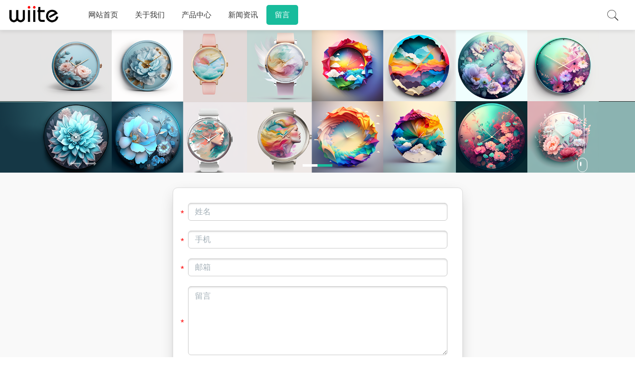

--- FILE ---
content_type: text/html;charset=UTF-8
request_url: http://www.wiiteer.com/message/message.php
body_size: 48109
content:
<!DOCTYPE HTML>
<html class="oxh met-web" >
<head>
<meta charset="utf-8">
<meta name="renderer" content="webkit">
<meta http-equiv="X-UA-Compatible" content="IE=edge,chrome=1">
<meta name="viewport" content="width=device-width,initial-scale=1.0,maximum-scale=1.0,minimum-scale=1.0,user-scalable=0,minimal-ui">
<meta name="format-detection" content="telephone=no">
<title>留言-Android智能手表方案提供商</title>
<meta name="description" content="唯特智能|wiite|专业的|Android|智能手表|方案|">
<meta name="keywords" content="深圳唯特智能技术有限公司">
<meta name="generator" content="MetInfo V7.9" data-variable="../|cn|cn|mui856|7|104|0" data-user_name="">
<link href="../favicon.ico?1712050152" rel="shortcut icon" type="image/x-icon">
<link rel="stylesheet" type="text/css" href="../public/web/css/basic.css?1712050154">
<link rel="stylesheet" type="text/css" href="../templates/mui856/cache/message_index_cn.css?1731395955">
<style>
body{
    background-color:#ffffff !important;font-family: !important;}
h1,h2,h3,h4,h5,h6{font-family: !important;}
</style>
<script>(function(){var t=navigator.userAgent;(t.indexOf("rv:11")>=0||t.indexOf("MSIE 10")>=0)&&document.write("<script src=\"../public/plugins/html5shiv/html5shiv.min.js\"><\/script>")})();</script>
</head>
<!--[if lte IE 9]>
<div class="text-xs-center m-b-0 bg-blue-grey-100 alert">
    <button type="button" class="close" aria-label="Close" data-dismiss="alert">
        <span aria-hidden="true">×</span>
    </button>
    你正在使用一个过时的浏览器。请升级你的浏览器，以提高您的体验。</div>
<![endif]-->
<body >
          <body class="met-navfixed">
  <header class='met-head navbar-fixed-top' m-id='50' m-type='head_nav'">
    <div id="met_mob_nav_container" class="head_nav_met_28_2_50">
        <ul class="ul1">
            <li class="search clearfix">
                <span class="prev w080">
                <a id="word_home_" href='../' title='网站首页'>网站首页</a>
                </span>
                <div id="met_mob_nav_close">
                    <i class="icon wb-close"></i>
                </div>
            </li>
                                    <li class="met_hasmore min_nav" data-index="0">
                <a   href="javascript:;" title="关于我们" target='_self'>
                      <span style=''>关于我们</span>                    <i class="icon wb-chevron-down"></i>
                </a>
                                  <ul class="ul2">
                                                                  <li>
                            <a   href="../about/show.php?id=150" title="员工风采" target='_self'>
                                  <span style=''>员工风采</span>                            </a>
                                                      </li>
                                            <li>
                            <a   href="../about/show.php?id=149" title="公司简介" target='_self'>
                                  <span style=''>公司简介</span>                            </a>
                                                      </li>
                                    </ul>
                            </li>
                                    <li class="met_hasmore min_nav" data-index="1">
                <a   href="javascript:;" title="产品中心" target='_self'>
                      <span style=''>产品中心</span>                    <i class="icon wb-chevron-down"></i>
                </a>
                                  <ul class="ul2">
                                          <li>
                        <a href="../product/" target='_self' title="产品中心">全部</a>
                    </li>
                                                                <li>
                            <a   href="javascript:;" title="手表表盘专家" target='_self'>
                                  <span style=''>手表表盘专家</span>                            </a>
                                                          <ul class="ul-block ul3">
                                                                  <li>
                                    <a href="../product/product.php?class2=152" target='_self' title="手表表盘专家">全部</a>
                                </li>
                                                                                                <li>
                                    <a href="../product/product.php?class3=154" title="" target='_self'>
                                          <span style=''>电子表盘</span>                                    </a>
                                </li>
                                                                <li>
                                    <a href="../product/product.php?class3=153" title="" target='_self'>
                                          <span style=''>指针表盘</span>                                    </a>
                                </li>
                                                            </ul>
                                                    </li>
                                            <li>
                            <a   href="javascript:;" title="合作产品" target='_self'>
                                  <span style=''>合作产品</span>                            </a>
                                                          <ul class="ul-block ul3">
                                                                  <li>
                                    <a href="../product/product.php?class2=105" target='_self' title="合作产品">全部</a>
                                </li>
                                                                                                <li>
                                    <a href="../product/product.php?class3=211" title="" target='_self'>
                                          <span style=''>圆屏产品</span>                                    </a>
                                </li>
                                                                <li>
                                    <a href="../product/product.php?class3=209" title="" target='_self'>
                                          <span style=''>方屏产品</span>                                    </a>
                                </li>
                                                            </ul>
                                                    </li>
                                            <li>
                            <a   href="javascript:;" title="产品技术文档" target='_self'>
                                  <span style=''>产品技术文档</span>                            </a>
                                                          <ul class="ul-block ul3">
                                                                  <li>
                                    <a href="../product/product.php?class2=106" target='_self' title="产品技术文档">全部</a>
                                </li>
                                                                                                <li>
                                    <a href="../product/product.php?class3=164" title="" target='_self'>
                                          <span style=''>NXP NFC芯片</span>                                    </a>
                                </li>
                                                                <li>
                                    <a href="../product/product.php?class3=163" title="" target='_self'>
                                          <span style=''>Bosh Sensor HUB</span>                                    </a>
                                </li>
                                                                <li>
                                    <a href="../product/product.php?class3=160" title="" target='_self'>
                                          <span style=''>中电物联LoRa Modem 模块ELI-MD-111-B应用说明-V1.42-20170608</span>                                    </a>
                                </li>
                                                                <li>
                                    <a href="../product/product.php?class3=159" title="" target='_self'>
                                          <span style=''>明皜 DS3553 低功耗计步芯片</span>                                    </a>
                                </li>
                                                                <li>
                                    <a href="../product/product.php?class3=158" title="" target='_self'>
                                          <span style=''>松恩 心率传感器</span>                                    </a>
                                </li>
                                                                <li>
                                    <a href="../product/product.php?class3=157" title="" target='_self'>
                                          <span style=''>六轴陀螺仪 InvenSense</span>                                    </a>
                                </li>
                                                                <li>
                                    <a href="../product/product.php?class3=140" title="" target='_self'>
                                          <span style=''>SON7015+SON3130+SON2306原理图V1.0</span>                                    </a>
                                </li>
                                                                <li>
                                    <a href="../product/product.php?class3=139" title="" target='_self'>
                                          <span style=''>SON1421中文规格书1</span>                                    </a>
                                </li>
                                                                <li>
                                    <a href="../product/product.php?class3=133" title="" target='_self'>
                                          <span style=''>SON1213酒精传感器Va</span>                                    </a>
                                </li>
                                                                <li>
                                    <a href="../product/product.php?class3=134" title="" target='_self'>
                                          <span style=''>SON518人体感应传感器V1</span>                                    </a>
                                </li>
                                                            </ul>
                                                    </li>
                                            <li>
                            <a   href="javascript:;" title="唯特智能手表主板" target='_self'>
                                  <span style=''>唯特智能手表主板</span>                            </a>
                                                          <ul class="ul-block ul3">
                                                                  <li>
                                    <a href="../product/product.php?class2=107" target='_self' title="唯特智能手表主板">全部</a>
                                </li>
                                                                                                <li>
                                    <a href="../product/product.php?class3=216" title="" target='_self'>
                                          <span style=''>C18智能手表主板</span>                                    </a>
                                </li>
                                                                <li>
                                    <a href="../product/product.php?class3=215" title="" target='_self'>
                                          <span style=''>C17S智能手表主板</span>                                    </a>
                                </li>
                                                                <li>
                                    <a href="../product/product.php?class3=214" title="" target='_self'>
                                          <span style=''>C16T智能手表主板</span>                                    </a>
                                </li>
                                                                <li>
                                    <a href="../product/product.php?class3=213" title="" target='_self'>
                                          <span style=''>C16智能手表主板</span>                                    </a>
                                </li>
                                                                <li>
                                    <a href="../product/product.php?class3=212" title="" target='_self'>
                                          <span style=''>C15智能手表主板</span>                                    </a>
                                </li>
                                                                <li>
                                    <a href="../product/product.php?class3=205" title="" target='_self'>
                                          <span style=''>C7智能手表线路板</span>                                    </a>
                                </li>
                                                                <li>
                                    <a href="../product/product.php?class3=144" title="" target='_self'>
                                          <span style=''>C1S智能手表线路板</span>                                    </a>
                                </li>
                                                                <li>
                                    <a href="../product/product.php?class3=143" title="" target='_self'>
                                          <span style=''>C5智能手表线路板</span>                                    </a>
                                </li>
                                                            </ul>
                                                    </li>
                                    </ul>
                            </li>
                                    <li class="met_hasmore min_nav" data-index="2">
                <a   href="javascript:;" title="新闻资讯" target='_self'>
                      <span style=''>新闻资讯</span>                    <i class="icon wb-chevron-down"></i>
                </a>
                                  <ul class="ul2">
                                          <li>
                        <a href="../news/" target='_self' title="新闻资讯">全部</a>
                    </li>
                                                                <li>
                            <a   href="../news/news.php?class2=109" title="公司新闻" target='_self'>
                                  <span style=''>公司新闻</span>                            </a>
                                                      </li>
                                            <li>
                            <a   href="../news/news.php?class2=110" title="行业资讯" target='_self'>
                                  <span style=''>行业资讯</span>                            </a>
                                                      </li>
                                    </ul>
                            </li>
                                    <li class="met_nomore min_nav" data-index="3">
                <a   href="../message/" title="留言" target='_self'>
                      <span style=''>留言</span>                    <i class="icon wb-chevron-right"></i>
                </a>
                              </li>
                    </ul>
        <div style="text-align:center; padding-top:20px;" class="minidiv">
                          <!-- 简繁体多语言 -->
                                                                <!-- 简繁体多语言 -->
        </div>
    </div>
    </div>
    <div id="container" class="head_nav_met_28_2_50">
                      <h3 hidden>Android智能手表方案提供商</h3>
                <div id="met_masthead" class="clearfix">
            <div id="met_masthead_wrap">
                <div id="met_subinfo" class="lg-container clearfix hidden-sm hidden-xs">
                </div>
                <div id="met_global_nav" class="lg-container" style="min-height:40px; height:auto;">
                    <nav class="clearfix">
                        <div id="met_logo">
                            <a href="../" title="Android智能手表方案提供商">
                                <img src="../upload/201708/1502187862.png" alt="Android智能手表方案提供商" class="hidden-sm-down">
                                <img src="../upload/201708/1502187862.png" alt="Android智能手表方案提供商" class="hidden-md-up">
                            </a>
                        </div>
                        <div class="met_masthead_rightside">
                            <ul class="pull-left">
                                <li class="met_search dropdown">
                                    <a class="dropdown-toggle met-index-toggle" id="searchdropmenu">
                                        <i class="icon wb-search"></i>
                                    </a>
                                    <div id="met_search_box" aria-labelledby="searchdropmenu">
                                        <div class="triangle"></div>
                                                        <form method="get" class="page-search-form" role="search" action="../search/index.php?lang=cn" m-id="search_global" m-type="nocontent">
            <input type="hidden" name="lang" value="cn" />
            <input type="hidden" name="stype" value="0" />
            
            <div class="input-search input-search-dark">
                <button type="submit" class="input-search-btn"><i class="icon wb-search" aria-hidden="true"></i></button>
                <input
                type="text"
                class="form-control input-lg"
                name="searchword"
                value=""
                placeholder="请输入搜索关键词！"
                >
            </div>
        </form>                                    </div>
                                </li>
                                <li class="met_show_more visible-sm visible-xs" id="mob_menuitem">
                                    <a href="#">
                                        <i class="icon wb-menu"></i>
                                    </a>
                                </li>
                            </ul>
                            <div class="clearfix hidden-sm hidden-xs pull-left" style="margin-left:10px">
                                                                      <!-- 简繁体多语言 -->
                                                                                                                            
                                    <!-- 简繁体多语言 -->
                            </div>
                        </div>
                                                      
                                                
                        <ul class="nav_ul met_masthead_cata hidden-sm hidden-xs">
                            <li>
                                <a href='../' title='网站首页'
                                class="
                                  " id="word_home_"
                            >网站首页</a>
                            </li>
                                                        <li>
                                <a data-menutype="megamenu" target='_self' data-section="metmm_148" href="../about/" title="关于我们" class="">
                                      <span style=''>关于我们</span>                                </a>
                            </li>
                                                        <li>
                                <a data-menutype="megamenu" target='_self' data-section="metmm_101" href="../product/" title="产品中心" class="">
                                      <span style=''>产品中心</span>                                </a>
                            </li>
                                                        <li>
                                <a data-menutype="megamenu" target='_self' data-section="metmm_100" href="../news/" title="新闻资讯" class="">
                                      <span style=''>新闻资讯</span>                                </a>
                            </li>
                                                        <li>
                                <a data-menutype="megamenu" target='_self' data-section="metmm_104" href="../message/" title="留言" class="active">
                                      <span style=''>留言</span>                                </a>
                            </li>
                                                    </ul>
                    </nav>
                </div>
            </div>
            <div id="met_global_nav_content">
                <div class="lg-container" >
                                            
                        <!-- about一级 -->
                                                      <div class="met_menu_section" data-section="metmm_148">
                                <div class="row">
                                                                                                                                                    <div class="width_sty met_box_wrap   " style="width:50%">
                                            <h3>
                                                <a class="twobox_" href="../about/show.php?id=150" title="员工风采" target='_self'>
                                                    员工风采                                                </a>
                                            </h3>
                                            <a href="../about/show.php?id=150" title="员工风采" target='_self' class="clearfix db">
                                                <img alt="员工风采" title="员工风采" class="img-responsive left-block met_nav_img mb12" src="../upload/202302/1676948040.png">
                                                <p class="mb15"></p>
                                            </a>
                                            <a href="../about/show.php?id=150" title="员工风采" class="met_btn" target='_self'>查看更多 ></a>
                                        </div>
                                                                                                                                                    <div class="width_sty met_box_wrap   " style="width:50%">
                                            <h3>
                                                <a class="twobox_" href="../about/show.php?id=149" title="公司简介" target='_self'>
                                                    公司简介                                                </a>
                                            </h3>
                                            <a href="../about/show.php?id=149" title="公司简介" target='_self' class="clearfix db">
                                                <img alt="公司简介" title="公司简介" class="img-responsive left-block met_nav_img mb12" src="../upload/201709/1506665593.jpg">
                                                <p class="mb15">深圳唯特智能技术有限公司始于2016年8月，是一家专门从事智能穿戴产品的研发设计、整机集成的高新技术企业，公司积累了多年的行业经验，目前集研发、销售、生产为一体，产品覆盖人群广，适用于普通家庭以及需要保护群体的日常安全与保护，共有30多人的年轻团队充满活力和挑战，我们专注于每一个细节，精益求精，我们不断改进与完善，每一款产品都是精致的追求。我们追求研发与创新，与时俱进，实现真正的精“智”生活。</p>
                                            </a>
                                            <a href="../about/show.php?id=149" title="公司简介" class="met_btn" target='_self'>查看更多 ></a>
                                        </div>
                                                                    </div>
                            </div>
                            <!-- 产品模块下拉 -->
                                                                    
                        <!-- about一级 -->
                                                      <div class="met_menu_section" data-section="metmm_101">
                                <div class="row">
                                                                                                                                        <div class="width_sty   " style="width:25%">
                                        <div class="met_box_wrap text-center">
                                            <h3>
                                                <a class="twobox_" href="../product/product.php?class2=152" title="手表表盘专家" target='_self'>
                                                    手表表盘专家                                                </a>
                                            </h3>
                                                                                        <a href="../product/showproduct.php?id=78" title="POINTEL DIAL" target=_self>
                                                <div>
                                                    <img alt="POINTEL DIAL" class="img-responsive center-block met_nav_img" data-img="../upload/201710/1507723691.jpg" />
                                                </div>
                                                <h4>POINTEL DIAL</h4>
                                            </a>
                                                                                        <a href="../product/product.php?class2=152" title="手表表盘专家" class="met_btn" target='_self'>查看更多 ></a>
                                        </div>
                                    </div>
                                                                                                                                            <div class="width_sty   " style="width:25%">
                                        <div class="met_box_wrap text-center">
                                            <h3>
                                                <a class="twobox_" href="../product/product.php?class2=105" title="合作产品" target='_self'>
                                                    合作产品                                                </a>
                                            </h3>
                                                                                        <a href="../product/showproduct.php?id=119" title="SMART WATCH" target=_self>
                                                <div>
                                                    <img alt="SMART WATCH" class="img-responsive center-block met_nav_img" data-img="../upload/202303/1677812952.jpg" />
                                                </div>
                                                <h4>SMART WATCH</h4>
                                            </a>
                                                                                        <a href="../product/product.php?class2=105" title="合作产品" class="met_btn" target='_self'>查看更多 ></a>
                                        </div>
                                    </div>
                                                                                                                                            <div class="width_sty   " style="width:25%">
                                        <div class="met_box_wrap text-center">
                                            <h3>
                                                <a class="twobox_" href="../product/product.php?class2=106" title="产品技术文档" target='_self'>
                                                    产品技术文档                                                </a>
                                            </h3>
                                                                                        <a href="../product/showproduct.php?id=77" title="SMART WATCH" target=_self>
                                                <div>
                                                    <img alt="SMART WATCH" class="img-responsive center-block met_nav_img" data-img="../upload/201710/1507601741.jpg" />
                                                </div>
                                                <h4>SMART WATCH</h4>
                                            </a>
                                                                                        <a href="../product/product.php?class2=106" title="产品技术文档" class="met_btn" target='_self'>查看更多 ></a>
                                        </div>
                                    </div>
                                                                                                                                            <div class="width_sty   " style="width:25%">
                                        <div class="met_box_wrap text-center">
                                            <h3>
                                                <a class="twobox_" href="../product/product.php?class2=107" title="唯特智能手表主板" target='_self'>
                                                    唯特智能手表主板                                                </a>
                                            </h3>
                                                                                        <a href="../product/showproduct.php?id=130" title="C16智能手表主板" target=_self>
                                                <div>
                                                    <img alt="C16智能手表主板" class="img-responsive center-block met_nav_img" data-img="../upload/202303/1678183096.JPG" />
                                                </div>
                                                <h4>C16智能手表主板</h4>
                                            </a>
                                                                                        <a href="../product/product.php?class2=107" title="唯特智能手表主板" class="met_btn" target='_self'>查看更多 ></a>
                                        </div>
                                    </div>
                                                                    </div>
                            </div>
                            <!--  -->
                                                                    
                        <!-- about一级 -->
                                                      <div class="met_menu_section" data-section="metmm_100">
                                <div class="row">
                                                                                                                                        <div class="width_sty met_box_wrap   " style="width:50%">
                                        <h3>
                                            <a class="twobox_" href="../news/news.php?class2=109" title="公司新闻" target='_self'>公司新闻</a>
                                        </h3>
                                        <ul>
                                                                                        <li class="mt15">
                                                <a href="../news/news.php?class2=109" title="公司新闻" class="met_btn" target='_self'>查看更多 ></a>
                                            </li>
                                        </ul>
                                    </div>
                                                                                                                                        <div class="width_sty met_box_wrap   " style="width:50%">
                                        <h3>
                                            <a class="twobox_" href="../news/news.php?class2=110" title="行业资讯" target='_self'>行业资讯</a>
                                        </h3>
                                        <ul>
                                                                                        <li>
                                                <a href="../news/shownews.php?id=66" target="_blank" title="智能可穿戴设备新玩法，动物体验高科技生活" target=_self>智能可穿戴设备新玩法，动物体验高科技生活</a>
                                            </li>
                                                                                        <li>
                                                <a href="../news/shownews.php?id=65" target="_blank" title="智能穿戴在未来究竟有多智能？" target=_self>智能穿戴在未来究竟有多智能？</a>
                                            </li>
                                                                                        <li>
                                                <a href="../news/shownews.php?id=67" target="_blank" title="智能穿戴设备虽然迎来一波小高潮 但离“春天来了”还很遥远" target=_self>智能穿戴设备虽然迎来一波小高潮 但离“春天来了”还很遥远</a>
                                            </li>
                                                                                        <li class="mt15">
                                                <a href="../news/news.php?class2=110" title="行业资讯" class="met_btn" target='_self'>查看更多 ></a>
                                            </li>
                                        </ul>
                                    </div>
                                                                </div>
                            </div>
                                                                    
                        <!-- about一级 -->
                                                              </div>
            </div>
        </div>
    </div>
</header>

              <section class="banner_met_36_5_52 page-bg sub-img"  m-id='52' m-type="banner">
    <div class="Modern-Slider">
                <!-- Item -->
        <div class="item">
            <div class="img-fill slick-slide">
                <img class="cover-image" src="../upload/202303/1678780615.png" srcset='../upload/thumb_src/x_767/1678780615.png 767w,../upload/202303/1678780615.png' sizes="(max-width: 767px) 767px" alt="" data-height='0|0|0' >
                <div class="banner-text " data-position="p-4|p-4">
                                          <div class='container'>
                        <div class='banner-text-con'>
                            <div class="text-con">
                                <h3 class="animation-slide-bottom font-weight-500     "style="color:;font-size:px;"></h3>
                                                                  <p class="animation-slide-bottom   style='color:;font-size:px;"></p>
                                                              </div>
                                                      </div>
                    </div>
                </div>
            </div>
        </div>
        <!-- // Item -->
                <!-- Item -->
        <div class="item">
            <div class="img-fill slick-slide">
                <img class="cover-image" src="../upload/202302/1676949417.png" srcset='../upload/thumb_src/x_767/1676949417.png 767w,../upload/202302/1676949417.png' sizes="(max-width: 767px) 767px" alt="" data-height='0|0|0' >
                <div class="banner-text " data-position="p-4|p-4">
                                          <div class='container'>
                        <div class='banner-text-con'>
                            <div class="text-con">
                                <h3 class="animation-slide-bottom font-weight-500     "style="color:;font-size:px;"></h3>
                                                                  <p class="animation-slide-bottom   style='color:;font-size:px;"></p>
                                                              </div>
                                                      </div>
                    </div>
                </div>
            </div>
        </div>
        <!-- // Item -->
            </div>
    <div class="bottom-dots-list" role="tablist" style="display: block;">
                <div class="">
        </div>
                <div class="">
        </div>
            </div>
</section>


          
        <section class="message_list_met_11_2_36 animsition"  m-id='36' m-type='nocontent'>
    <div class="container">
        <div class="row">

    
                                    <div class="message_form_met_11_2_37 col-md-8 col-lg-6 offset-md-2 offset-lg-3 message_form message-list-no" m-id='37' >
                	
        		<div class="met-message-submit panel panel-body m-b-0" boxmh-h>
        			        <form method='POST' class="met-form met-form-validation"  enctype="multipart/form-data" action='../message/index.php?action=add&lang=cn&id=104'>
        <input type='hidden' name='lang' value='cn' />
        <input type='hidden' name='token_' value='Sf7daTZ0iXkrgrazvBWt' />
		<input type='hidden' name='form_key' value='msg_104_U6KRAtNg' />		<div class='form-group required' data-name="姓名" data-description=""><input name='para162' class='form-control' type='text' placeholder='姓名' data-fv-notempty="true" data-fv-message="不能为空" /></div>		<div class='form-group required' data-name="手机" data-description=""><input name='para163' class='form-control' type='text' placeholder='手机' data-fv-notempty="true" data-fv-message="不能为空" /></div>		<div class='form-group required' data-name="邮箱" data-description=""><input name='para164' class='form-control' type='text' placeholder='邮箱' data-fv-notempty="true" data-fv-message="不能为空" /></div>		<div class='form-group required' data-name="留言" data-description=""><textarea name='para165' class='form-control' data-fv-notempty="true" data-fv-message="不能为空" placeholder='留言' rows='5'></textarea></div>		<div class='form-group m-b-0'>
            <button type='submit' class='btn btn-primary btn-squared btn-block'>提交留言</button></div></form>        		</div>
       
        </div>
                    </div>
        </div>
    </section>
  

        <div class="foot_nav_met_35_3_3 met-index-body" m-id='3' m-type="foot_nav">
  <div class="container   ">
    <!-- 第一部分 -->
    <div class="fist_box   col-lg-3  col-md-6 col-sm-12 col-xs-12 ">
      <div class="my_logo">
        <!-- 图片是否展示的开关 和是否加上超链接-->
                    <a href="../" rel="nofollow" target="_blank">
                                    <img src="../upload/202302/1676527135.png" />
                  </a>
                <div class="my_logo_box">
                        <a class="product-tocart" href="../product/" target="_self">
                                <i class="icon fa-icon fa-cart-plus m-r-5 iccc font-size-25"></i>
                            <span class="scspan">立即选购</span>
              <i class="icon fa-angle-right"></i>
            </a>
                  </div>
        <div class="ganggao_div">
            <span class="iPhone_center">联系方式</span>            <h3 href="tel:罗先生:15920018567<br>李先生:13428696125<br>李先生:18820255115<br><br>公司地址:深圳市福田区卓越梅林中心广场(南区)B座705 class=" iPhone_wenben">罗先生:15920018567<br>李先生:13428696125<br>李先生:18820255115<br><br>公司地址:深圳市福田区卓越梅林中心广场(南区)B座705</h3>        </div>

      </div>
    </div>
    <!-- 图片部分 -->
          <div class="third_box col-lg-2  col-md-6 col-sm-6 col-xs-12 ">
      <div class="third_imges">
        <div class="cover-image">
                                  <img src="../upload/202303/1678081608.png">
                  </div>
      </div>
    </div>
        <!-- 调用的栏目 -->
    <div class="text-link_box col-lg-7  col-md-12 col-sm-12 col-xs-12">
                          <div class="col-lg-3  col-md-3 col-sm-4 col-xs-6  list">
            <h4>
                                <a href="../about/" title="关于我们" target='_self'>
                    <span style=''>关于我们</span>                                                            <i class="fa fa-angle-down"></i>
                                  </a>
                          </h4>
                            <ul class='ulstyle m-b-0 ' id="list-148">
                                  <li>
                    <a class="son_a" href="../about/show.php?id=150" title="员工风采" target='_self'>
                        <span style=''>员工风采</span>                                            </a>
                  </li>
                                  <li>
                    <a class="son_a" href="../about/show.php?id=149" title="公司简介" target='_self'>
                        <span style=''>公司简介</span>                                            </a>
                  </li>
                              </ul>
                      </div>
                                  <div class="col-lg-3  col-md-3 col-sm-4 col-xs-6  list">
            <h4>
                                <a href="../product/" title="产品中心" target='_self'>
                    <span style=''>产品中心</span>                                                            <i class="fa fa-angle-down"></i>
                                  </a>
                          </h4>
                            <ul class='ulstyle m-b-0 ' id="list-101">
                                  <li>
                    <a class="son_a" href="../product/product.php?class2=152" title="手表表盘专家" target='_self'>
                        <span style=''>手表表盘专家</span>                                            </a>
                  </li>
                                  <li>
                    <a class="son_a" href="../product/product.php?class2=105" title="合作产品" target='_self'>
                        <span style=''>合作产品</span>                                            </a>
                  </li>
                                  <li>
                    <a class="son_a" href="../product/product.php?class2=106" title="产品技术文档" target='_self'>
                        <span style=''>产品技术文档</span>                                            </a>
                  </li>
                                  <li>
                    <a class="son_a" href="../product/product.php?class2=107" title="唯特智能手表主板" target='_self'>
                        <span style=''>唯特智能手表主板</span>                                            </a>
                  </li>
                              </ul>
                      </div>
                                  <div class="col-lg-3  col-md-3 col-sm-4 col-xs-6  list">
            <h4>
                                <a href="../news/" title="新闻资讯" target='_self'>
                    <span style=''>新闻资讯</span>                                                            <i class="fa fa-angle-down"></i>
                                  </a>
                          </h4>
                            <ul class='ulstyle m-b-0 ' id="list-100">
                                  <li>
                    <a class="son_a" href="../news/news.php?class2=109" title="公司新闻" target='_self'>
                        <span style=''>公司新闻</span>                                            </a>
                  </li>
                                  <li>
                    <a class="son_a" href="../news/news.php?class2=110" title="行业资讯" target='_self'>
                        <span style=''>行业资讯</span>                                            </a>
                  </li>
                              </ul>
                      </div>
                                  <div class="col-lg-3  col-md-3 col-sm-4 col-xs-6  list">
            <h4>
                                <a href="../message/" title="留言" target='_self'>
                    <span style=''>留言</span>                                                        </a>
                          </h4>
                        </div>
                  </div>
    <div class="dibu_box col-lg-12  col-md-12 col-sm-12 col-xs-12"></div>
  </div>
  <div class="diandi"></div>
</div>

        <footer class='foot_info_met_21_4_4 met-foot border-top1    hasbottom' m-id='4' m-type='foot'>
    <div class="wrapper style1 align-center">
        <div class="inner">
            <ul class="icons">
                                                                                          
            </ul>
        </div>
    </div>
    <div class="container text-xs-center">

                  <p>深圳唯特智能技术有限公司</p>
                                                  <p><p>互联网 版权所有 2008-2020 <span style="color: rgb(255, 255, 255);">800-1</span></p><p><a href="https://beian.miit.gov.cn" target="_blank" title="工信部" textvalue="粤ICP备2023008820号-1">粤ICP备2023008820号-1</a></p></p>
                <div class="powered_by_metinfo">
            Powered by <b><a rel=nofollow href=http://www.metinfo.cn target=_blank>MetInfo 7.9</a></b> &copy;2008-2026 &nbsp;<a rel=nofollow href=http://www.metinfo.cn target=_blank>MetInfo Inc.</a>        </div>
                        <ul class="met-langlist p-0">
                             </ul>
    </div>
</footer>
      <div class="foot_info_met_21_4_4_bottom text-xs-center   "   m-type="nocontent" data-bg="|#18bc9c|1" data-ifbotc=""  m-id='4' m-type='nocontent'>
        <div class="main">
                            <div class="">
            <a href="tel:0731000000" class="item" target="_blank">
                <i class="fa fa-phone"></i>
                <span>电话咨询</span>
            </a>
        </div>
                          <div class="">
            <a href="mailto:email@email.mt" class="item" target="_blank">
                <i class="fa fa-envelope"></i>
                <span>邮件咨询</span>
            </a>
        </div>
                          <div class="">
            <a href="https://uri.amap.com/marker?position=112.941052,28.128617&name=长沙洋湖总经济区" class="item" target="_blank">
                <i class="fa fa-map-marker"></i>
                <span>在线地图</span>
            </a>
        </div>
                          <div class="">
            <a href="http://wpa.qq.com/msgrd?v=3&uin=00000000&site=qq&menu=yes" class="item" target="_blank">
                <i class="fa fa-qq"></i>
                <span>QQ客服</span>
            </a>
        </div>
                        </div>
    </div>

        <a href="#" class="cd-is-visible cd-fade-out back_top_met_36_1_6 cd-top" hidden m-id='6' m-type='nocontent'>
	<i class="fa fa-angle-up" aria-hidden="true"></i>
</a>

<input type="hidden" name="met_lazyloadbg" value="">
<script src="../cache/lang_json_cn.js?1750232423"></script>
<script src="../public/web/js/basic.js?1712050154" data-js_url="../templates/mui856/cache/message_index_cn.js?1731395955" id="met-page-js"></script>
</body>
</html>

--- FILE ---
content_type: text/css
request_url: http://www.wiiteer.com/templates/mui856/cache/message_index_cn.css?1731395955
body_size: 141769
content:
@charset "utf-8";.slick-slider{position:relative;display:block;box-sizing:border-box;-webkit-user-select:none;-moz-user-select:none;-ms-user-select:none;user-select:none;-webkit-touch-callout:none;-khtml-user-select:none;-ms-touch-action:pan-y;touch-action:pan-y;-webkit-tap-highlight-color:transparent}.slick-list{position:relative;display:block;overflow:hidden;margin:0;padding:0}.slick-list:focus{outline:none}.slick-list.dragging{cursor:pointer;cursor:hand}.slick-slider .slick-track,.slick-slider .slick-list{-webkit-transform:translate3d(0,0,0);-moz-transform:translate3d(0,0,0);-ms-transform:translate3d(0,0,0);-o-transform:translate3d(0,0,0);transform:translate3d(0,0,0)}.slick-track{position:relative;top:0;left:0;display:block}.slick-track:before,.slick-track:after{display:table;content:''}.slick-track:after{clear:both}.slick-loading .slick-track{visibility:hidden}.slick-slide{float:left;height:100%;min-height:1px}.slick-slide:not(:first-child){display:none}[dir='rtl'] .slick-slide{float:right}.slick-slide img{display:block}.slick-slide.slick-loading img{display:none}.slick-slide.dragging img{pointer-events:none}.slick-initialized .slick-slide{display:block}.slick-loading .slick-slide{visibility:hidden}.slick-vertical .slick-slide{display:block;height:auto}.slick-arrow.slick-hidden{display:none}.slick-loading .slick-list{background:#fff url('../../../public/plugins/slick/./ajax-loader.gif') center center no-repeat}@font-face{font-family:'slick';font-weight:normal;font-style:normal;src:url('../../../public/plugins/slick/./fonts/slick.eot');src:url('../../../public/plugins/slick/./fonts/slick.eot?#iefix') format('embedded-opentype'),url('../../../public/plugins/slick/./fonts/slick.woff') format('woff'),url('../../../public/plugins/slick/./fonts/slick.ttf') format('truetype'),url('../../../public/plugins/slick/./fonts/slick.svg#slick') format('svg')}.slick-prev,.slick-next{font-size:0;line-height:0;position:absolute;top:50%;display:block;width:20px;height:20px;padding:0;-webkit-transform:translate(0,-50%);-ms-transform:translate(0,-50%);transform:translate(0,-50%);cursor:pointer;color:transparent;border:none;outline:none;background:transparent}.slick-prev:hover,.slick-prev:focus,.slick-next:hover,.slick-next:focus{color:transparent;outline:none;background:transparent}.slick-prev:hover:before,.slick-prev:focus:before,.slick-next:hover:before,.slick-next:focus:before{opacity:1}.slick-prev.slick-disabled:before,.slick-next.slick-disabled:before{opacity:.25}.slick-prev:before,.slick-next:before{font-family:'slick';font-size:20px;line-height:1;opacity:.75;color:white;-webkit-font-smoothing:antialiased;-moz-osx-font-smoothing:grayscale}.slick-prev{left:-25px}[dir='rtl'] .slick-prev{right:-25px;left:auto}.slick-prev:before{content:'←'}[dir='rtl'] .slick-prev:before{content:'→'}.slick-next{right:-25px}[dir='rtl'] .slick-next{right:auto;left:-25px}.slick-next:before{content:'→'}[dir='rtl'] .slick-next:before{content:'←'}.slick-dots{position:absolute;bottom:-25px;display:block;width:100%;padding:0;margin:0;list-style:none;text-align:center}.slick-dots li{position:relative;display:inline-block;width:20px;height:20px;margin:0 5px;padding:0;cursor:pointer}.slick-dots li button{font-size:0;line-height:0;display:block;width:20px;height:20px;padding:5px;cursor:pointer;color:transparent;border:0;outline:none;background:transparent}.slick-dots li button:hover,.slick-dots li button:focus{outline:none}.slick-dots li button:hover:before,.slick-dots li button:focus:before{opacity:1}.slick-dots li button:before{font-family:'slick';font-size:6px;line-height:20px;position:absolute;top:0;left:0;width:20px;height:20px;content:'•';text-align:center;opacity:.25;color:black;-webkit-font-smoothing:antialiased;-moz-osx-font-smoothing:grayscale}.slick-dots li.slick-active button:before{opacity:.75;color:black}.webui-popover-content{display:none}.webui-popover-rtl{direction:rtl;text-align:right}.webui-popover{position:absolute;top:0;left:0;z-index:9999;display:none;min-width:50px;min-height:32px;padding:1px;text-align:left;white-space:normal;background-color:#fff;background-clip:padding-box;border:1px solid #ccc;border:1px solid #eee;border-radius:6px;-webkit-box-shadow:0px 0px 20px rgba(0,0,0,0.15);box-shadow:0px 0px 20px rgba(0,0,0,0.15)}.webui-popover.top,.webui-popover.top-left,.webui-popover.top-right{margin-top:-10px}.webui-popover.right,.webui-popover.right-top,.webui-popover.right-bottom{margin-left:10px}.webui-popover.bottom,.webui-popover.bottom-left,.webui-popover.bottom-right{margin-top:10px}.webui-popover.left,.webui-popover.left-top,.webui-popover.left-bottom{margin-left:-10px}.webui-popover.pop{-webkit-transform:scale(0.8);-o-transform:scale(0.8);transform:scale(0.8);-webkit-transition:transform .15s cubic-bezier(0.3,0,0,1.5);-o-transition:transform .15s cubic-bezier(0.3,0,0,1.5);transition:transform .15s cubic-bezier(0.3,0,0,1.5);opacity:0;filter:alpha(opacity=0)}.webui-popover.pop-out{-webkit-transition-property:"opacity,transform";-o-transition-property:"opacity,transform";transition-property:"opacity,transform";-webkit-transition:.15s linear;-o-transition:.15s linear;transition:.15s linear;opacity:0;filter:alpha(opacity=0)}.webui-popover.fade,.webui-popover.fade-out{-webkit-transition:opacity .15s linear;-o-transition:opacity .15s linear;transition:opacity .15s linear;opacity:0;filter:alpha(opacity=0)}.webui-popover.out{opacity:0;filter:alpha(opacity=0)}.webui-popover.in{-webkit-transform:none;-o-transform:none;transform:none;opacity:1;filter:alpha(opacity=100)}.webui-popover .webui-popover-content{padding:9px 14px;overflow:auto;display:block}.webui-popover .webui-popover-content>div:first-child{width:99%}.webui-popover-inner .close{font-family:arial;margin:8px 10px 0 0;float:right;font-size:16px;font-weight:700;line-height:16px;color:#000;text-shadow:0 1px 0 #fff;opacity:.2;filter:alpha(opacity=20);text-decoration:none}.webui-popover-inner .close:hover,.webui-popover-inner .close:focus{opacity:.5;filter:alpha(opacity=50)}.webui-popover-inner .close:after{content:"\00D7";width:.8em;height:.8em;padding:4px;position:relative}.webui-popover-title{padding:8px 14px;margin:0;font-size:14px;font-weight:700;line-height:18px;background-color:#fff;border-bottom:1px solid #f2f2f2;border-radius:5px 5px 0 0}.webui-popover-content{padding:9px 14px;overflow:auto;display:none}.webui-popover-inverse{background-color:#333;color:#eee}.webui-popover-inverse .webui-popover-title{background:#333;border-bottom:1px solid #3b3b3b;color:#eee}.webui-no-padding .webui-popover-content{padding:0}.webui-no-padding .list-group-item{border-right:none;border-left:none}.webui-no-padding .list-group-item:first-child{border-top:0}.webui-no-padding .list-group-item:last-child{border-bottom:0}.webui-popover>.webui-arrow,.webui-popover>.webui-arrow:after{position:absolute;display:block;width:0;height:0;border-color:transparent;border-style:solid}.webui-popover>.webui-arrow{border-width:11px}.webui-popover>.webui-arrow:after{border-width:10px;content:""}.webui-popover.top>.webui-arrow,.webui-popover.top-right>.webui-arrow,.webui-popover.top-left>.webui-arrow{bottom:-11px;left:50%;margin-left:-11px;border-top-color:#999;border-top-color:#eee;border-bottom-width:0}.webui-popover.top>.webui-arrow:after,.webui-popover.top-right>.webui-arrow:after,.webui-popover.top-left>.webui-arrow:after{content:" ";bottom:1px;margin-left:-10px;border-top-color:#fff;border-bottom-width:0}.webui-popover.right>.webui-arrow,.webui-popover.right-top>.webui-arrow,.webui-popover.right-bottom>.webui-arrow{top:50%;left:-11px;margin-top:-11px;border-left-width:0;border-right-color:#999;border-right-color:#eee}.webui-popover.right>.webui-arrow:after,.webui-popover.right-top>.webui-arrow:after,.webui-popover.right-bottom>.webui-arrow:after{content:" ";left:1px;bottom:-10px;border-left-width:0;border-right-color:#fff}.webui-popover.bottom>.webui-arrow,.webui-popover.bottom-right>.webui-arrow,.webui-popover.bottom-left>.webui-arrow{top:-11px;left:50%;margin-left:-11px;border-bottom-color:#999;border-bottom-color:#eee;border-top-width:0}.webui-popover.bottom>.webui-arrow:after,.webui-popover.bottom-right>.webui-arrow:after,.webui-popover.bottom-left>.webui-arrow:after{content:" ";top:1px;margin-left:-10px;border-bottom-color:#fff;border-top-width:0}.webui-popover.left>.webui-arrow,.webui-popover.left-top>.webui-arrow,.webui-popover.left-bottom>.webui-arrow{top:50%;right:-11px;margin-top:-11px;border-right-width:0;border-left-color:#999;border-left-color:#eee}.webui-popover.left>.webui-arrow:after,.webui-popover.left-top>.webui-arrow:after,.webui-popover.left-bottom>.webui-arrow:after{content:" ";right:1px;border-right-width:0;border-left-color:#fff;bottom:-10px}.webui-popover-inverse.top>.webui-arrow,.webui-popover-inverse.top-left>.webui-arrow,.webui-popover-inverse.top-right>.webui-arrow,.webui-popover-inverse.top>.webui-arrow:after,.webui-popover-inverse.top-left>.webui-arrow:after,.webui-popover-inverse.top-right>.webui-arrow:after{border-top-color:#333}.webui-popover-inverse.right>.webui-arrow,.webui-popover-inverse.right-top>.webui-arrow,.webui-popover-inverse.right-bottom>.webui-arrow,.webui-popover-inverse.right>.webui-arrow:after,.webui-popover-inverse.right-top>.webui-arrow:after,.webui-popover-inverse.right-bottom>.webui-arrow:after{border-right-color:#333}.webui-popover-inverse.bottom>.webui-arrow,.webui-popover-inverse.bottom-left>.webui-arrow,.webui-popover-inverse.bottom-right>.webui-arrow,.webui-popover-inverse.bottom>.webui-arrow:after,.webui-popover-inverse.bottom-left>.webui-arrow:after,.webui-popover-inverse.bottom-right>.webui-arrow:after{border-bottom-color:#333}.webui-popover-inverse.left>.webui-arrow,.webui-popover-inverse.left-top>.webui-arrow,.webui-popover-inverse.left-bottom>.webui-arrow,.webui-popover-inverse.left>.webui-arrow:after,.webui-popover-inverse.left-top>.webui-arrow:after,.webui-popover-inverse.left-bottom>.webui-arrow:after{border-left-color:#333}.webui-popover i.icon-refresh:before{content:""}.webui-popover i.icon-refresh{display:block;width:30px;height:30px;font-size:20px;top:50%;left:50%;position:absolute;margin-top:-15px;margin-left:-15px;margin-right:-15px;background:url('../../../public/plugins/webui-popover/../../images/loading.gif') center/contain no-repeat}@-webkit-keyframes rotate{100%{-webkit-transform:rotate(360deg)}}@keyframes rotate{100%{transform:rotate(360deg)}}.webui-popover-backdrop{background-color:rgba(0,0,0,.65);width:100%;height:100%;position:fixed;top:0;left:0;z-index:9998}.webui-popover .dropdown-menu{display:block;position:relative;top:0;border:none;box-shadow:none;float:none}.swiper-container{margin-left:auto;margin-right:auto;position:relative;overflow:hidden;z-index:1}.swiper-container-no-flexbox .swiper-slide{float:left}.swiper-container-vertical>.swiper-wrapper{-webkit-box-orient:vertical;-moz-box-orient:vertical;-ms-flex-direction:column;-webkit-flex-direction:column;flex-direction:column}.swiper-wrapper{position:relative;width:100%;height:100%;z-index:1;display:-webkit-box;display:-moz-box;display:-ms-flexbox;display:-webkit-flex;display:flex;-webkit-transition-property:-webkit-transform;-moz-transition-property:-moz-transform;-o-transition-property:-o-transform;-ms-transition-property:-ms-transform;transition-property:transform;-webkit-box-sizing:content-box;-moz-box-sizing:content-box;box-sizing:content-box}.swiper-container-android .swiper-slide,.swiper-wrapper{-webkit-transform:translate3d(0,0,0);-moz-transform:translate3d(0,0,0);-o-transform:translate(0,0);-ms-transform:translate3d(0,0,0);transform:translate3d(0,0,0)}.swiper-container-multirow>.swiper-wrapper{-webkit-box-lines:multiple;-moz-box-lines:multiple;-ms-flex-wrap:wrap;-webkit-flex-wrap:wrap;flex-wrap:wrap}.swiper-container-free-mode>.swiper-wrapper{-webkit-transition-timing-function:ease-out;-moz-transition-timing-function:ease-out;-ms-transition-timing-function:ease-out;-o-transition-timing-function:ease-out;transition-timing-function:ease-out;margin:0 auto}.swiper-slide{-webkit-flex-shrink:0;-ms-flex:0 0 auto;flex-shrink:0;width:100%;height:100%;position:relative}.swiper-container-autoheight,.swiper-container-autoheight .swiper-slide{height:auto}.swiper-container-autoheight .swiper-wrapper{-webkit-box-align:start;-ms-flex-align:start;-webkit-align-items:flex-start;align-items:flex-start;-webkit-transition-property:-webkit-transform,height;-moz-transition-property:-moz-transform;-o-transition-property:-o-transform;-ms-transition-property:-ms-transform;transition-property:transform,height}.swiper-container .swiper-notification{position:absolute;left:0;top:0;pointer-events:none;opacity:0;z-index:-1000}.swiper-wp8-horizontal{-ms-touch-action:pan-y;touch-action:pan-y}.swiper-wp8-vertical{-ms-touch-action:pan-x;touch-action:pan-x}.swiper-button-next,.swiper-button-prev{position:absolute;top:50%;width:27px;height:44px;margin-top:-22px;z-index:10;cursor:pointer;-moz-background-size:27px 44px;-webkit-background-size:27px 44px;background-size:27px 44px;background-position:center;background-repeat:no-repeat}.swiper-button-next.swiper-button-disabled,.swiper-button-prev.swiper-button-disabled{opacity:.35;cursor:auto;pointer-events:none}.swiper-button-prev,.swiper-container-rtl .swiper-button-next{background-image:url("data:image/svg+xml;charset=utf-8,%3Csvg%20xmlns%3D'http%3A%2F%2Fwww.w3.org%2F2000%2Fsvg'%20viewBox%3D'0%200%2027%2044'%3E%3Cpath%20d%3D'M0%2C22L22%2C0l2.1%2C2.1L4.2%2C22l19.9%2C19.9L22%2C44L0%2C22L0%2C22L0%2C22z'%20fill%3D'%23007aff'%2F%3E%3C%2Fsvg%3E");left:10px;right:auto}.swiper-button-prev.swiper-button-black,.swiper-container-rtl .swiper-button-next.swiper-button-black{background-image:url("data:image/svg+xml;charset=utf-8,%3Csvg%20xmlns%3D'http%3A%2F%2Fwww.w3.org%2F2000%2Fsvg'%20viewBox%3D'0%200%2027%2044'%3E%3Cpath%20d%3D'M0%2C22L22%2C0l2.1%2C2.1L4.2%2C22l19.9%2C19.9L22%2C44L0%2C22L0%2C22L0%2C22z'%20fill%3D'%23000000'%2F%3E%3C%2Fsvg%3E")}.swiper-button-prev.swiper-button-white,.swiper-container-rtl .swiper-button-next.swiper-button-white{background-image:url("data:image/svg+xml;charset=utf-8,%3Csvg%20xmlns%3D'http%3A%2F%2Fwww.w3.org%2F2000%2Fsvg'%20viewBox%3D'0%200%2027%2044'%3E%3Cpath%20d%3D'M0%2C22L22%2C0l2.1%2C2.1L4.2%2C22l19.9%2C19.9L22%2C44L0%2C22L0%2C22L0%2C22z'%20fill%3D'%23ffffff'%2F%3E%3C%2Fsvg%3E")}.swiper-button-next,.swiper-container-rtl .swiper-button-prev{background-image:url("data:image/svg+xml;charset=utf-8,%3Csvg%20xmlns%3D'http%3A%2F%2Fwww.w3.org%2F2000%2Fsvg'%20viewBox%3D'0%200%2027%2044'%3E%3Cpath%20d%3D'M27%2C22L27%2C22L5%2C44l-2.1-2.1L22.8%2C22L2.9%2C2.1L5%2C0L27%2C22L27%2C22z'%20fill%3D'%23007aff'%2F%3E%3C%2Fsvg%3E");right:10px;left:auto}.swiper-button-next.swiper-button-black,.swiper-container-rtl .swiper-button-prev.swiper-button-black{background-image:url("data:image/svg+xml;charset=utf-8,%3Csvg%20xmlns%3D'http%3A%2F%2Fwww.w3.org%2F2000%2Fsvg'%20viewBox%3D'0%200%2027%2044'%3E%3Cpath%20d%3D'M27%2C22L27%2C22L5%2C44l-2.1-2.1L22.8%2C22L2.9%2C2.1L5%2C0L27%2C22L27%2C22z'%20fill%3D'%23000000'%2F%3E%3C%2Fsvg%3E")}.swiper-button-next.swiper-button-white,.swiper-container-rtl .swiper-button-prev.swiper-button-white{background-image:url("data:image/svg+xml;charset=utf-8,%3Csvg%20xmlns%3D'http%3A%2F%2Fwww.w3.org%2F2000%2Fsvg'%20viewBox%3D'0%200%2027%2044'%3E%3Cpath%20d%3D'M27%2C22L27%2C22L5%2C44l-2.1-2.1L22.8%2C22L2.9%2C2.1L5%2C0L27%2C22L27%2C22z'%20fill%3D'%23ffffff'%2F%3E%3C%2Fsvg%3E")}.swiper-pagination{position:absolute;text-align:center;-webkit-transition:.3s;-moz-transition:.3s;-o-transition:.3s;transition:.3s;-webkit-transform:translate3d(0,0,0);-ms-transform:translate3d(0,0,0);-o-transform:translate3d(0,0,0);transform:translate3d(0,0,0);z-index:10}.swiper-pagination.swiper-pagination-hidden{opacity:0}.swiper-container-horizontal>.swiper-pagination-bullets,.swiper-pagination-custom,.swiper-pagination-fraction{bottom:10px;left:0;width:100%}.swiper-pagination-bullet{width:8px;height:8px;display:inline-block;border-radius:100%;background:#000;opacity:.2}button.swiper-pagination-bullet{border:none;margin:0;padding:0;box-shadow:none;-moz-appearance:none;-ms-appearance:none;-webkit-appearance:none;appearance:none}.swiper-pagination-clickable .swiper-pagination-bullet{cursor:pointer}.swiper-pagination-white .swiper-pagination-bullet{background:#fff}.swiper-pagination-bullet-active{opacity:1;background:#007aff}.swiper-pagination-white .swiper-pagination-bullet-active{background:#fff}.swiper-pagination-black .swiper-pagination-bullet-active{background:#000}.swiper-container-vertical>.swiper-pagination-bullets{right:10px;top:50%;-webkit-transform:translate3d(0,-50%,0);-moz-transform:translate3d(0,-50%,0);-o-transform:translate(0,-50%);-ms-transform:translate3d(0,-50%,0);transform:translate3d(0,-50%,0)}.swiper-container-vertical>.swiper-pagination-bullets .swiper-pagination-bullet{margin:5px 0;display:block}.swiper-container-horizontal>.swiper-pagination-bullets .swiper-pagination-bullet{margin:0 5px}.swiper-pagination-progress{background:rgba(0,0,0,.25);position:absolute}.swiper-pagination-progress .swiper-pagination-progressbar{background:#007aff;position:absolute;left:0;top:0;width:100%;height:100%;-webkit-transform:scale(0);-ms-transform:scale(0);-o-transform:scale(0);transform:scale(0);-webkit-transform-origin:left top;-moz-transform-origin:left top;-ms-transform-origin:left top;-o-transform-origin:left top;transform-origin:left top}.swiper-container-rtl .swiper-pagination-progress .swiper-pagination-progressbar{-webkit-transform-origin:right top;-moz-transform-origin:right top;-ms-transform-origin:right top;-o-transform-origin:right top;transform-origin:right top}.swiper-container-horizontal>.swiper-pagination-progress{width:100%;height:4px;left:0;top:0}.swiper-container-vertical>.swiper-pagination-progress{width:4px;height:100%;left:0;top:0}.swiper-pagination-progress.swiper-pagination-white{background:rgba(255,255,255,.5)}.swiper-pagination-progress.swiper-pagination-white .swiper-pagination-progressbar{background:#fff}.swiper-pagination-progress.swiper-pagination-black .swiper-pagination-progressbar{background:#000}.swiper-container-3d{-webkit-perspective:1200px;-moz-perspective:1200px;-o-perspective:1200px;perspective:1200px}.swiper-container-3d .swiper-cube-shadow,.swiper-container-3d .swiper-slide,.swiper-container-3d .swiper-slide-shadow-bottom,.swiper-container-3d .swiper-slide-shadow-left,.swiper-container-3d .swiper-slide-shadow-right,.swiper-container-3d .swiper-slide-shadow-top,.swiper-container-3d .swiper-wrapper{-webkit-transform-style:preserve-3d;-moz-transform-style:preserve-3d;-ms-transform-style:preserve-3d;transform-style:preserve-3d}.swiper-container-3d .swiper-slide-shadow-bottom,.swiper-container-3d .swiper-slide-shadow-left,.swiper-container-3d .swiper-slide-shadow-right,.swiper-container-3d .swiper-slide-shadow-top{position:absolute;left:0;top:0;width:100%;height:100%;pointer-events:none;z-index:10}.swiper-container-3d .swiper-slide-shadow-left{background-image:-webkit-gradient(linear,left top,right top,from(rgba(0,0,0,.5)),to(rgba(0,0,0,0)));background-image:-webkit-linear-gradient(right,rgba(0,0,0,.5),rgba(0,0,0,0));background-image:-moz-linear-gradient(right,rgba(0,0,0,.5),rgba(0,0,0,0));background-image:-o-linear-gradient(right,rgba(0,0,0,.5),rgba(0,0,0,0));background-image:linear-gradient(to left,rgba(0,0,0,.5),rgba(0,0,0,0))}.swiper-container-3d .swiper-slide-shadow-right{background-image:-webkit-gradient(linear,right top,left top,from(rgba(0,0,0,.5)),to(rgba(0,0,0,0)));background-image:-webkit-linear-gradient(left,rgba(0,0,0,.5),rgba(0,0,0,0));background-image:-moz-linear-gradient(left,rgba(0,0,0,.5),rgba(0,0,0,0));background-image:-o-linear-gradient(left,rgba(0,0,0,.5),rgba(0,0,0,0));background-image:linear-gradient(to right,rgba(0,0,0,.5),rgba(0,0,0,0))}.swiper-container-3d .swiper-slide-shadow-top{background-image:-webkit-gradient(linear,left top,left bottom,from(rgba(0,0,0,.5)),to(rgba(0,0,0,0)));background-image:-webkit-linear-gradient(bottom,rgba(0,0,0,.5),rgba(0,0,0,0));background-image:-moz-linear-gradient(bottom,rgba(0,0,0,.5),rgba(0,0,0,0));background-image:-o-linear-gradient(bottom,rgba(0,0,0,.5),rgba(0,0,0,0));background-image:linear-gradient(to top,rgba(0,0,0,.5),rgba(0,0,0,0))}.swiper-container-3d .swiper-slide-shadow-bottom{background-image:-webkit-gradient(linear,left bottom,left top,from(rgba(0,0,0,.5)),to(rgba(0,0,0,0)));background-image:-webkit-linear-gradient(top,rgba(0,0,0,.5),rgba(0,0,0,0));background-image:-moz-linear-gradient(top,rgba(0,0,0,.5),rgba(0,0,0,0));background-image:-o-linear-gradient(top,rgba(0,0,0,.5),rgba(0,0,0,0));background-image:linear-gradient(to bottom,rgba(0,0,0,.5),rgba(0,0,0,0))}.swiper-container-coverflow .swiper-wrapper,.swiper-container-flip .swiper-wrapper{-ms-perspective:1200px}.swiper-container-cube,.swiper-container-flip{overflow:visible}.swiper-container-cube .swiper-slide,.swiper-container-flip .swiper-slide{pointer-events:none;-webkit-backface-visibility:hidden;-moz-backface-visibility:hidden;-ms-backface-visibility:hidden;backface-visibility:hidden;z-index:1}.swiper-container-cube .swiper-slide .swiper-slide,.swiper-container-flip .swiper-slide .swiper-slide{pointer-events:none}.swiper-container-cube .swiper-slide-active,.swiper-container-cube .swiper-slide-active .swiper-slide-active,.swiper-container-flip .swiper-slide-active,.swiper-container-flip .swiper-slide-active .swiper-slide-active{pointer-events:auto}.swiper-container-cube .swiper-slide-shadow-bottom,.swiper-container-cube .swiper-slide-shadow-left,.swiper-container-cube .swiper-slide-shadow-right,.swiper-container-cube .swiper-slide-shadow-top,.swiper-container-flip .swiper-slide-shadow-bottom,.swiper-container-flip .swiper-slide-shadow-left,.swiper-container-flip .swiper-slide-shadow-right,.swiper-container-flip .swiper-slide-shadow-top{z-index:0;-webkit-backface-visibility:hidden;-moz-backface-visibility:hidden;-ms-backface-visibility:hidden;backface-visibility:hidden}.swiper-container-cube .swiper-slide{visibility:hidden;-webkit-transform-origin:0 0;-moz-transform-origin:0 0;-ms-transform-origin:0 0;transform-origin:0 0;width:100%;height:100%}.swiper-container-cube.swiper-container-rtl .swiper-slide{-webkit-transform-origin:100% 0;-moz-transform-origin:100% 0;-ms-transform-origin:100% 0;transform-origin:100% 0}.swiper-container-cube .swiper-slide-active,.swiper-container-cube .swiper-slide-next,.swiper-container-cube .swiper-slide-next+.swiper-slide,.swiper-container-cube .swiper-slide-prev{pointer-events:auto;visibility:visible}.swiper-container-cube .swiper-cube-shadow{position:absolute;left:0;bottom:0;width:100%;height:100%;background:#000;opacity:.6;-webkit-filter:blur(50px);filter:blur(50px);z-index:0}.swiper-container-fade.swiper-container-free-mode .swiper-slide{-webkit-transition-timing-function:ease-out;-moz-transition-timing-function:ease-out;-ms-transition-timing-function:ease-out;-o-transition-timing-function:ease-out;transition-timing-function:ease-out}.swiper-container-fade .swiper-slide{pointer-events:none;-webkit-transition-property:opacity;-moz-transition-property:opacity;-o-transition-property:opacity;transition-property:opacity}.swiper-container-fade .swiper-slide .swiper-slide{pointer-events:none}.swiper-container-fade .swiper-slide-active,.swiper-container-fade .swiper-slide-active .swiper-slide-active{pointer-events:auto}.swiper-zoom-container{width:100%;height:100%;display:-webkit-box;display:-moz-box;display:-ms-flexbox;display:-webkit-flex;display:flex;-webkit-box-pack:center;-moz-box-pack:center;-ms-flex-pack:center;-webkit-justify-content:center;justify-content:center;-webkit-box-align:center;-moz-box-align:center;-ms-flex-align:center;-webkit-align-items:center;align-items:center;text-align:center}.swiper-zoom-container>canvas,.swiper-zoom-container>img,.swiper-zoom-container>svg{max-width:100%;max-height:100%;object-fit:contain}.swiper-scrollbar{border-radius:10px;position:relative;-ms-touch-action:none;background:rgba(0,0,0,.1)}.swiper-container-horizontal>.swiper-scrollbar{position:absolute;left:1%;bottom:3px;z-index:50;height:5px;width:98%}.swiper-container-vertical>.swiper-scrollbar{position:absolute;right:3px;top:1%;z-index:50;width:5px;height:98%}.swiper-scrollbar-drag{height:100%;width:100%;position:relative;background:rgba(0,0,0,.5);border-radius:10px;left:0;top:0}.swiper-scrollbar-cursor-drag{cursor:move}.swiper-lazy-preloader{width:42px;height:42px;position:absolute;left:50%;top:50%;margin-left:-21px;margin-top:-21px;z-index:10;-webkit-transform-origin:50%;-moz-transform-origin:50%;transform-origin:50%;-webkit-animation:swiper-preloader-spin 1s steps(12,end) infinite;-moz-animation:swiper-preloader-spin 1s steps(12,end) infinite;animation:swiper-preloader-spin 1s steps(12,end) infinite}.swiper-lazy-preloader:after{display:block;content:"";width:100%;height:100%;background-image:url("data:image/svg+xml;charset=utf-8,%3Csvg%20viewBox%3D'0%200%20120%20120'%20xmlns%3D'http%3A%2F%2Fwww.w3.org%2F2000%2Fsvg'%20xmlns%3Axlink%3D'http%3A%2F%2Fwww.w3.org%2F1999%2Fxlink'%3E%3Cdefs%3E%3Cline%20id%3D'l'%20x1%3D'60'%20x2%3D'60'%20y1%3D'7'%20y2%3D'27'%20stroke%3D'%236c6c6c'%20stroke-width%3D'11'%20stroke-linecap%3D'round'%2F%3E%3C%2Fdefs%3E%3Cg%3E%3Cuse%20xlink%3Ahref%3D'%23l'%20opacity%3D'.27'%2F%3E%3Cuse%20xlink%3Ahref%3D'%23l'%20opacity%3D'.27'%20transform%3D'rotate(30%2060%2C60)'%2F%3E%3Cuse%20xlink%3Ahref%3D'%23l'%20opacity%3D'.27'%20transform%3D'rotate(60%2060%2C60)'%2F%3E%3Cuse%20xlink%3Ahref%3D'%23l'%20opacity%3D'.27'%20transform%3D'rotate(90%2060%2C60)'%2F%3E%3Cuse%20xlink%3Ahref%3D'%23l'%20opacity%3D'.27'%20transform%3D'rotate(120%2060%2C60)'%2F%3E%3Cuse%20xlink%3Ahref%3D'%23l'%20opacity%3D'.27'%20transform%3D'rotate(150%2060%2C60)'%2F%3E%3Cuse%20xlink%3Ahref%3D'%23l'%20opacity%3D'.37'%20transform%3D'rotate(180%2060%2C60)'%2F%3E%3Cuse%20xlink%3Ahref%3D'%23l'%20opacity%3D'.46'%20transform%3D'rotate(210%2060%2C60)'%2F%3E%3Cuse%20xlink%3Ahref%3D'%23l'%20opacity%3D'.56'%20transform%3D'rotate(240%2060%2C60)'%2F%3E%3Cuse%20xlink%3Ahref%3D'%23l'%20opacity%3D'.66'%20transform%3D'rotate(270%2060%2C60)'%2F%3E%3Cuse%20xlink%3Ahref%3D'%23l'%20opacity%3D'.75'%20transform%3D'rotate(300%2060%2C60)'%2F%3E%3Cuse%20xlink%3Ahref%3D'%23l'%20opacity%3D'.85'%20transform%3D'rotate(330%2060%2C60)'%2F%3E%3C%2Fg%3E%3C%2Fsvg%3E");background-position:50%;-webkit-background-size:100%;background-size:100%;background-repeat:no-repeat}.swiper-lazy-preloader-white:after{background-image:url("data:image/svg+xml;charset=utf-8,%3Csvg%20viewBox%3D'0%200%20120%20120'%20xmlns%3D'http%3A%2F%2Fwww.w3.org%2F2000%2Fsvg'%20xmlns%3Axlink%3D'http%3A%2F%2Fwww.w3.org%2F1999%2Fxlink'%3E%3Cdefs%3E%3Cline%20id%3D'l'%20x1%3D'60'%20x2%3D'60'%20y1%3D'7'%20y2%3D'27'%20stroke%3D'%23fff'%20stroke-width%3D'11'%20stroke-linecap%3D'round'%2F%3E%3C%2Fdefs%3E%3Cg%3E%3Cuse%20xlink%3Ahref%3D'%23l'%20opacity%3D'.27'%2F%3E%3Cuse%20xlink%3Ahref%3D'%23l'%20opacity%3D'.27'%20transform%3D'rotate(30%2060%2C60)'%2F%3E%3Cuse%20xlink%3Ahref%3D'%23l'%20opacity%3D'.27'%20transform%3D'rotate(60%2060%2C60)'%2F%3E%3Cuse%20xlink%3Ahref%3D'%23l'%20opacity%3D'.27'%20transform%3D'rotate(90%2060%2C60)'%2F%3E%3Cuse%20xlink%3Ahref%3D'%23l'%20opacity%3D'.27'%20transform%3D'rotate(120%2060%2C60)'%2F%3E%3Cuse%20xlink%3Ahref%3D'%23l'%20opacity%3D'.27'%20transform%3D'rotate(150%2060%2C60)'%2F%3E%3Cuse%20xlink%3Ahref%3D'%23l'%20opacity%3D'.37'%20transform%3D'rotate(180%2060%2C60)'%2F%3E%3Cuse%20xlink%3Ahref%3D'%23l'%20opacity%3D'.46'%20transform%3D'rotate(210%2060%2C60)'%2F%3E%3Cuse%20xlink%3Ahref%3D'%23l'%20opacity%3D'.56'%20transform%3D'rotate(240%2060%2C60)'%2F%3E%3Cuse%20xlink%3Ahref%3D'%23l'%20opacity%3D'.66'%20transform%3D'rotate(270%2060%2C60)'%2F%3E%3Cuse%20xlink%3Ahref%3D'%23l'%20opacity%3D'.75'%20transform%3D'rotate(300%2060%2C60)'%2F%3E%3Cuse%20xlink%3Ahref%3D'%23l'%20opacity%3D'.85'%20transform%3D'rotate(330%2060%2C60)'%2F%3E%3C%2Fg%3E%3C%2Fsvg%3E")}@-webkit-keyframes swiper-preloader-spin{100%{-webkit-transform:rotate(360deg)}}@keyframes swiper-preloader-spin{100%{transform:rotate(360deg)}}.fv-has-feedback{position:relative}.fv-control-feedback{position:absolute;z-index:2;top:0;right:0;display:block;text-align:center}.fv-help-block{display:block}.fv-form [placeholder]::-ms-clear{display:none}.fv-form-bootstrap .help-block{margin-bottom:0}.fv-form-bootstrap .tooltip-inner{text-align:left}.fv-form-bootstrap .fv-bootstrap-icon-input-group{z-index:100}.form-inline.fv-form-bootstrap .form-group{vertical-align:top}.fv-form-bootstrap4 .fv-control-feedback{line-height:38px;width:38px;height:38px}.fv-form-bootstrap4 .form-group.row .fv-control-feedback{right:15px}.fv-form-bootstrap4 .form-group.row .form-check~.fv-control-feedback{top:-7px}.fv-form-bootstrap4.form-inline .form-group{vertical-align:top}.fv-form-bootstrap4:not(.form-inline) label~.fv-control-feedback{top:32px}.fv-form-bootstrap4:not(.form-inline) label.sr-only~.fv-control-feedback{top:-7px}.fv-form-bootstrap4:not(.form-inline) .form-check~.fv-control-feedback{top:25px}.fv-form-bootstrap4 .has-success .fv-control-feedback,html:not(.met-web) .fv-form-bootstrap4 .has-success .form-control-label{color:#00c853}.fv-form-bootstrap4 .has-danger .fv-control-feedback,html:not(.met-web) .fv-form-bootstrap4 .has-danger .form-control-label{color:#f93e3c}form .form-group.required:before{content:'*';position:absolute;left:-15px;top:50%;margin-top:-6px;font-size:18px;line-height:1;color:#f00}@media (max-width:767px){form .form-group.required:before{left:-10px}}a:hover,a:active{text-decoration:none}body.met-navfixed{padding-top:60px}body.met-navfixed-navclamp{padding-top:110px}.head_nav_met_28_2_50 .dropdown-submenu.animate > .dropdown-item{-webkit-animation:slide-left 0.5s both;-o-animation:slide-left 0.5s both;animation:slide-left 0.5s both}.head_nav_met_28_2_50 .dropdown-menu.overflow-visible{overflow:visible}.head_nav_met_28_2_50{min-height:60px}.head_nav_met_28_2_50{background:#ffffff;background:}.head_nav_met_28_2_50.navbar-shadow{box-shadow:0 1px 2px rgba(0,0,0,0.1)}.met-head.navbar-fixed-top{z-index:999}.head_nav_met_28_2_50.header-zindex{z-index:999}.head_nav_met_28_2_50 .met-langlist .dropdown a{}.head_nav_met_28_2_50 .met-langlist .dropdown a:hover{color:#000000}.head_nav_met_28_2_50 .met-logo img{max-height:50px}.head_nav_met_28_2_50 .met-logo{height:60px}.head_nav_met_28_2_50 .navbar-toggler,.met-navfixed-navclamp .head_nav_met_28_2_50 .met-langlist .dropdown{height:50px;line-height:normal}.head_nav_met_28_2_50 .navbar-toggler{width:auto}.head_nav_met_28_2_50 .navbar-collapse{overflow-x:hidden}.head_nav_met_28_2_50 .navbar-collapse.flex-navlist{width:100%}.head_nav_met_28_2_50 .navlist.flex{width:100%;margin-right:0 !important}.head_nav_met_28_2_50 .navlist.flex .nav-item{flex:auto;text-align:center}.head_nav_met_28_2_50 .navlist.flex .nav-item .nav-link{height:50px;line-height:50px;padding:0}.head_nav_met_28_2_50 .navlist.flex .nav-item > .dropdown-menu{top:50px}.head_nav_met_28_2_50 .dropdown-menu{background-color:#ffffff;background-color:;border:1px solid #ffffff;border:1px solid}.head_nav_met_28_2_50 .dropdown-menu.dropdown-menu-bullet:before,.head_nav_met_28_2_50 .dropdown-menu.dropdown-menu-bullet:after{border-bottom-color:#ffffff;border-bottom-color:}@media screen\0{.head_nav_met_28_2_50 .navlist.flex{ text-align:center}.head_nav_met_28_2_50 .navlist.flex .nav-item{ display:inline-block; float:none}.head_nav_met_28_2_50 .navlist.flex .nav-item .nav-link{ padding:0 20px}}.head_nav_met_28_2_50 .navlist > .nav-item > a.active{color:#18bc9c !important}.head_nav_met_28_2_50 .navlist .nav-item .dropdown-menu.two-menu a:hover,.head_nav_met_28_2_50 .navlist .nav-item .dropdown-menu.two-menu a.active{background:!important;color:#18bc9c !important;color:!important}.head_nav_met_28_2_50 .navlist .nav-item a.active,.head_nav_met_28_2_50 .navlist .nav-item a.nav-link:hover{background:none !important;color:#18bc9c !important;color:!important}.head_nav_met_28_2_50 .navlist .nav-item a.nav-link{background:none !important}.head_nav_met_28_2_50 .dropdown-item,.head_nav_met_28_2_50 .navlist .nav-item a.nav-link{color:#333333;color:}.head_nav_met_28_2_50 .dropdown-submenu > .dropdown-item.dropdown-a:after{border-top:0.286rem solid;border-right:0.286rem solid transparent;border-left:0.286rem solid transparent}.head_nav_met_28_2_50 .dropdown-submenu .dropdown-menu.block{position:static;border-right:none;border-left:none;padding-left:10px}@media (max-width:767px){.head_nav_met_28_2_50 .dropdown-submenu .dropdown-menu{ padding-left:10px}.head_nav_met_28_2_50 .dropdown-menu-right.dropdown-menu-bullet:after,.head_nav_met_28_2_50 .dropdown-menu-right.dropdown-menu-bullet:before{ display:none}.head_nav_met_28_2_50 .navlist .nav-item a.active{ background:none !important}.head_nav_met_28_2_50 .dropdown-item,.head_nav_met_28_2_50 .navlist .nav-item a.nav-link{ color:#333333 !important; color:!important}}.head_nav_met_28_2_50 .met-langlist .dropdown-menu{top:43px}.head_nav_met_28_2_50 .met-langlist .modal{background:rgba(0,0,0,0.3)}.head_nav_met_28_2_50 .navlist .nav-item > .dropdown-menu.two-menu a{color:#333333 !important;color:!important}@media (min-width:768px){.head_nav_met_28_2_50 .met-langlist .dropdown{ height:60px; line-height:60px}.head_nav_met_28_2_50 .navlist .nav-item .nav-link{ padding-top:0px; padding-bottom:0px; height:60px; line-height:60px}.head_nav_met_28_2_50 .navlist .nav-item > .dropdown-menu{ top:60px}.head_nav_met_28_2_50 .navlist .nav-item > .dropdown-menu.dropdown-menu-bullet{ top:67px}// .head_nav_met_28_2_50 .met-head-user{height:60px}.head_nav_met_28_2_50 .navlist .nav-item > .dropdown-menu.two-menu a{ color:#333333; color:}}@media (min-width:480px){.head_nav_met_28_2_50.navbar{ border-radius:0}}@media (max-width:767px){.head_nav_met_28_2_50 .met-langlist a{ padding:5px 15px 5px 5px !important}.head_nav_met_28_2_50 .navlist .nav-item{ margin-left:0 !important}.head_nav_met_28_2_50 .met-logo{ margin-left:10px}.head_nav_met_28_2_50 .met-logo img{ max-width:150px}.met-head.navbar-fixed-top .head_nav_met_28_2_50 .navbar-collapse{ max-height:340px; overflow-y:auto}.head_nav_met_28_2_50 .navbar-nav{ margin:10px 0 !important}.head_nav_met_28_2_50 .navlist .nav-item a.active{ background:#f5f5f5}.head_nav_met_28_2_50 .met-langlist{ margin-right:5px}}.head_nav_met_28_2_50 .navbar-default .navbar-nav .nav-link:focus,.head_nav_met_28_2_50 .navbar-default .navbar-nav .nav-link:hover{background-color:transparent}.met-mask{width:100%;height:100%;display:none;position:fixed;left:0;top:0;z-index:99;background:rgba(0,0,0,0.2)}.head_nav_met_28_2_50 .met-head-user .dropdown > a{padding-top:0px;padding-bottom:0px;height:40px;line-height:40px;color:#333333;color:;background:transparent}.head_nav_met_28_2_50 .met-head-user .dropdown .dropdown-item > a{color:#333333;color:}.head_nav_met_28_2_50 .met-head-user .dropdown i{color:#333333;color:}.head_nav_met_28_2_50 .met-head-user .dropdown-menu{top:45px}.head_nav_met_28_2_50 .met-head-user .dropdown-menu-footer{line-height:35px}.head_nav_met_28_2_50 .met-head-user .met-head-user-column .avatar img{max-height:30px}@media (min-width:768px){.head_nav_met_28_2_50 .met-head-user > li:nth-child(2){ margin-left:10px}}@media (max-width:767px){.head_nav_met_28_2_50 .met-head-user > li{ display:block}.head_nav_met_28_2_50 .met-head-user > li:first-child{ margin-bottom:10px}}.head_nav_met_28_2_50 .met-head-user-toggler.active i{display:none}.head_nav_met_28_2_50 .met-head-user-toggler.active i:first-child{display:inline-block}.head_nav_met_28_2_50 .met-head-user-toggler i{position:relative;top:-5px}.head_nav_met_28_2_50 .met-head-user-toggler i:first-child{display:none}.head_nav_met_28_2_50 .met-head-user li a.btn-outline{color:#333333;color:#18bc9c;background-color:transparent;border-color:#333333;border-color:#18bc9c}.head_nav_met_28_2_50 .met-head-user li a.btn-success{border-color:#18bc9c;background-color:#18bc9c;border-color:#18bc9c;background-color:#18bc9c;border-color:;background-color:;color:#333333;color:}.head_nav_met_28_2_50 .met-head-user li a.btn-success:hover,.head_nav_met_28_2_50 .met-head-user li a.btn-outline:hover{border-color:#333333;background-color:#333333;border-color:#18bc9c;background-color:#18bc9c;color:#333333;color:}.head_nav_met_28_2_50 .met-head-user-toggler i{color:#333333;color:}.head_nav_met_28_2_50.navbar-default .hamburger .hamburger-bar,.head_nav_met_28_2_50.navbar-default .hamburger:after,.head_nav_met_28_2_50.navbar-default .hamburger:before{background-color:#333333;background-color:}.head_nav_met_28_2_50 .met-langlist .btn-outline.btn-default{color:#333333;color:#18bc9c;background-color:transparent;border-color:#333333;border-color:#18bc9c}.head_nav_met_28_2_50 .met-langlist .btn-outline.btn-default:hover,.head_nav_met_28_2_50 .met-langlist .btn-outline.btn-default:active,.head_nav_met_28_2_50 .met-langlist .btn-outline.btn-default:focus{border-color:#333333;border-color:#18bc9c;background-color:#333333;background-color:#18bc9c;color:#333333;color:}.head_nav_met_28_2_50 .met-head-user .dropdown-menu .dropdown-item:hover i{color:#18bc9c !important;color:!important}.head_nav_met_28_2_50 .met-head-user .dropdown-menu .dropdown-item:hover{background:!important;color:#18bc9c !important;color:!important}.head_nav_met_28_2_50 ul li{list-style:none}.head_nav_met_28_2_50 .btn-group-vertical > .btn-group:after,.head_nav_met_28_2_50 .btn-group-vertical > .btn-group:before,.head_nav_met_28_2_50 .btn-toolbar:after,.head_nav_met_28_2_50 .btn-toolbar:before,.head_nav_met_28_2_50 .clearfix:after,.head_nav_met_28_2_50 .clearfix:before,.head_nav_met_28_2_50 .container-fluid:after,.head_nav_met_28_2_50 .container-fluid:before,.head_nav_met_28_2_50 .container:after,.head_nav_met_28_2_50 .container:before,.head_nav_met_28_2_50 .dl-horizontal dd:after,.head_nav_met_28_2_50 .dl-horizontal dd:before,.head_nav_met_28_2_50 .form-horizontal .form-group:after,.head_nav_met_28_2_50 .form-horizontal .form-group:before,.head_nav_met_28_2_50 .modal-footer:after,.head_nav_met_28_2_50 .modal-footer:before,.head_nav_met_28_2_50 .modal-header:after,.head_nav_met_28_2_50 .modal-header:before,.head_nav_met_28_2_50 .nav:after,.head_nav_met_28_2_50 .nav:before,.head_nav_met_28_2_50 .navbar-collapse:after,.head_nav_met_28_2_50 .navbar-collapse:before,.head_nav_met_28_2_50 .navbar-header:after,.head_nav_met_28_2_50 .navbar-header:before,.head_nav_met_28_2_50 .navbar:after,.head_nav_met_28_2_50 .navbar:before,.head_nav_met_28_2_50 .pager:after,.head_nav_met_28_2_50 .pager:before,.head_nav_met_28_2_50 .panel-body:after,.head_nav_met_28_2_50 .panel-body:before,.head_nav_met_28_2_50 .row:after,.head_nav_met_28_2_50 .row:before{display:table;content:" "}.head_nav_met_28_2_50 .met-langlist .nav-link,.head_nav_met_28_2_50 .met-langlist .dropdown{padding:0;height:auto !important;line-height:normal !important}@media (min-width:1024px){.head_nav_met_28_2_50 .met-langlist,.head_nav_met_28_2_50 .met-head-user{ margin:0 14px 0 0; float:right}.head_nav_met_28_2_50 .met-langlist .dropdown-menu{ top:31px}}.head_nav_met_28_2_50 #met_masthead_wrap{position:relative;-moz-transition:all 0.4s cubic-bezier(0.23,1,0.32,1);-o-transition:all 0.4s cubic-bezier(0.23,1,0.32,1);-webkit-transition:all 0.4s cubic-bezier(0.23,1,0.32,1);transition:all 0.4s cubic-bezier(0.23,1,0.32,1);width:100%;top:0;width:100%;z-index:900;padding:10px 0;border-bottom:1px solid #e5e5e5;box-shadow:0px 2px 8px rgba(0,0,0,0.1)}.head_nav_met_28_2_50 #met_masthead_wrap.met_skinny{-moz-transition:all 0.6s cubic-bezier(0.23,1,0.32,1);-o-transition:all 0.6s cubic-bezier(0.23,1,0.32,1);-webkit-transition:all 0.6s cubic-bezier(0.23,1,0.32,1);transition:all 0.6s cubic-bezier(0.23,1,0.32,1);background-color:#ffffff}.head_nav_met_28_2_50 #met_global_nav{height:40px;position:relative;z-index:2}.head_nav_met_28_2_50 .lg-container{width:100% !important;max-width:1440px;margin:0 auto;margin-right:auto;margin-left:auto;padding-left:15px;padding-right:15px}.head_nav_met_28_2_50 #met_logo{float:left;overflow:hidden;position:relative}.head_nav_met_28_2_50 #met_logo a{padding:0;display:block;height:40px}.head_nav_met_28_2_50 #met_logo img{max-height:40px}.head_nav_met_28_2_50 .met_masthead_cata{float:left;margin-left:40px;margin-bottom:0;padding:0;position:relative}.showing .open{display:block}.head_nav_met_28_2_50 .met_masthead_cata > li{display:block;float:left}.head_nav_met_28_2_50 .met_skinny .met_masthead_cata > li > a{margin-bottom:0}.head_nav_met_28_2_50 .met_masthead_cata > li > a{box-sizing:border-box;color:#333333;color:;cursor:pointer;display:block;height:40px;line-height:40px;font-size:15px;padding:0;position:relative;text-decoration:none;border-bottom:2px solid transparent;transition:0.3s border-color,0.3s color,0.3s background-color;padding:0 17px}.head_nav_met_28_2_50 .met_masthead_cata > li > a.active{border-radius:5px;background-color:#18bc9c;color:#ffffff; display:block}.head_nav_met_28_2_50 .met_masthead_cata > li:hover > a.active{background-color:#18bc9c;color:#ffffff}.head_nav_met_28_2_50 .met_masthead_cata > li:hover > a.active span{color:#ffffff !important}.head_nav_met_28_2_50 .met_masthead_cata > li:hover > a:after,.head_nav_met_28_2_50 .met_masthead_cata > li.active > a:after{height:2px;width:100%;background:#18bc9c;background:;position:absolute;left:0px;bottom:-13px;content:""}.head_nav_met_28_2_50 .met_masthead_rightside{float:right;height:40px;position:relative}.head_nav_met_28_2_50 .met_masthead_rightside > ul > li{display:block;float:left;padding:0;position:relative}.head_nav_met_28_2_50 .met_show_more,.head_nav_met_28_2_50 .met_search,.head_nav_met_28_2_50 .met_show_more > a{width:40px;height:56px}.head_nav_met_28_2_50 .met_search:before{display:table;content:""}.head_nav_met_28_2_50 .met_masthead_rightside > ul > li a{width:40px;height:40px;display:block;cursor:pointer;position:relative}.head_nav_met_28_2_50 .pull-left{float:left !important}.head_nav_met_28_2_50 #met_search_box{display:none;width:350px;position:absolute;top:50px;right:0;margin-left:-20px;position:absolute;z-index:20;padding:20px;border-width:1px;border-style:solid;border-color:#e0e0e0;background:transparent}.head_nav_met_28_2_50 .met_masthead_rightside .triangle,.head_nav_met_28_2_50 #met_search_box .triangle{height:15px;overflow:hidden;position:absolute;top:-15px;width:320px;right:0;display:none\9}.head_nav_met_28_2_50 #met_search_box form:nth-child(2){height:36px;position:relative}.head_nav_met_28_2_50 #met_search_box input[type="text"]{position:absolute;top:1px;width:100%;-webkit-box-shadow:inset 0 1px 1px rgba(0,0,0,0.075);box-shadow:inset 0 1px 1px rgba(0,0,0,0.075);-webkit-transition:border-color ease-in-out 0.15s, -webkit-box-shadow ease-in-out 0.15s;border:1px solid #ccc;height:34px;padding:0 10px;outline:none;border-radius:0;background:#fff;border:none}.head_nav_met_28_2_50 #met_search_box.open{background:red}.head_nav_met_28_2_50 #met_search_box button[type="submit"]{width:39px;height:36px;border:0;position:absolute;z-index:2;right:-1px;top:0;background-color:#18bc9c;border-radius:0;text-align:center;cursor:pointer}.head_nav_met_28_2_50 #met_search_box button[type="submit"] i{font-size:21px;color:#ffffff;line-height:36px;margin:0}.head_nav_met_28_2_50 #met_global_nav_content{background-color:#ffffff;padding:0 15px}.head_nav_met_28_2_50 #met_global_nav_content{position:absolute;transform:translate3d(0,-105%,0);transition:all 0.4s cubic-bezier(0.2,1,0.2,1);width:100%;z-index:899;overflow:hidden;opacity:0}.showing .head_nav_met_28_2_50 #met_global_nav_content{transform:translate3d(0,0,0);position:fixed;opacity:1;overflow:visible\9}.head_nav_met_28_2_50 #met_global_nav_content > div{position:relative}.head_nav_met_28_2_50 .met_menu_section{padding:0;transform:translate3d(0,-105%,0);transition:all 0.4s cubic-bezier(0.25,0.1,0.25,1);margin-top:-105%\9;position:absolute;width:100%;z-index:90}.head_nav_met_28_2_50 .met_menu_section.open{transform:translate3d(0,0,0);margin-top:0\9;background-color:#ffffff;z-index:91}.head_nav_met_28_2_50 .met_menu_section{padding:0;transform:translate3d(0,-105%,0);transition:all 0.4s cubic-bezier(0.25,0.1,0.25,1);margin-top:-105%\9;position:absolute;width:100%;z-index:90}.open #met_search_box{display:block}.head_nav_met_28_2_50 .met_masthead_rightside .triangle:before,.head_nav_met_28_2_50 #met_search_box .triangle:before{content:"";position:absolute;top:5px;right:10px;width:20px;height:20px;border:1px solid #e0e0e0;-webkit-transform:rotate(45deg);-moz-transform:rotate(45deg);-ms-transform:rotate(45deg);-o-transform:rotate(45deg);transform:rotate(45deg);background-color:#ffffff;background-color:}.head_nav_met_28_2_50#met_mob_nav_container{position:fixed;z-index:888;top:0;right:-100%;width:100%;height:100%;overflow:auto;background-color:#ffffff;background-color:}.head_nav_met_28_2_50#container,.head_nav_met_28_2_50#met_mob_nav_container{-webkit-transition:all 300ms ease-in;-moz-transition:all 300ms ease-in;-ms-transition:all 300ms ease-in;-o-transition:all 300ms ease-in;transition:all 300ms ease-in}.head_nav_met_28_2_50#met_mob_nav_container ul.ul1 > li,.head_nav_met_28_2_50#met_mob_nav_container ul.ul1 > li:hover > span,.head_nav_met_28_2_50#met_mob_nav_container .title.active > ul.ul1 > li:hover > span,.head_nav_met_28_2_50 li.met_hasmore a:hover,.head_nav_met_28_2_50 li.hw1_nomore a:hover,.head_nav_met_28_2_50 li.met_hasmore > ul > li a:hover,.head_nav_met_28_2_50 li.nomore > ul > li a:hover{color:#fff}.head_nav_met_28_2_50#met_mob_nav_container ul.ul1 li:hover > a{color:#ffffff}.head_nav_met_28_2_50#met_mob_nav_container ul.ul1 li{border-bottom:1px solid #ddd;font-size:16px;color:#333}.head_nav_met_28_2_50#met_mob_nav_container ul.ul1 li.search .prev{float:left}@media only screen and (max-width:1024px){.head_nav_met_28_2_50 .navbar-right{ float:none !important; margin-right:0px}}@media (max-width:1024px){.head_nav_met_28_2_50 #met_masthead_wrap .hidden-sm{ display:none}.head_nav_met_28_2_50#met_mob_nav_container li.met_hasmore a{ position:relative}}.head_nav_met_28_2_50 .met_search a i.wb-search,.head_nav_met_28_2_50 .met_show_more a i.wb-menu{position:absolute;display:block;width:25px;height:25px;font-size:25px;top:8px;left:8px;color:#333333;color:}.head_nav_met_28_2_50 .dropdown-toggle::after{display:none}.head_nav_met_28_2_50#met_mob_nav_container ul.ul1 li ul.ul2 li:hover > a,.head_nav_met_28_2_50#met_mob_nav_container ul.ul1 li ul.ul2 li ul.ul3 li:hover > a{background-color:#ffffff;color:#ffffff}.head_nav_met_28_2_50 .met_box_wrap{padding:30px 15px}.head_nav_met_28_2_50 .met_box_wrap h3{color:#e22835;margin:0 0 15px 0}.head_nav_met_28_2_50 .met_box_wrap .clearfix img{max-width:100%;margin-bottom:12px}.head_nav_met_28_2_50 .met_masthead_rightside ul{list-style:none;margin:0;padding:0}.head_nav_met_28_2_50 .width_sty ul{padding:0}.head_nav_met_28_2_50 .width_sty ul li:last-child{margin-top:15px}.head_nav_met_28_2_50 .text-center{text-align:center}.head_nav_met_28_2_50 .met_btn{border-radius:5px;background-color:#18bc9c;line-height:24px;height:24px;padding:5px 10px;text-decoration:none;color:#333333;color:;color:}.head_nav_met_28_2_50 .met_box_wrap:hover .met_btn{background-color:#18bc9c;color:#ffffff}.head_nav_met_28_2_50 .met_box_wrap a div img{max-width:100%}.head_nav_met_28_2_50 .met_box_wrap .met_btn:hover{text-decoration:none}@media (min-width:768px){.head_nav_met_28_2_50 .width_sty{ float:left; position:relative; min-height:1px; padding-right:15px; padding-left:15px}}.head_nav_met_28_2_50#container{position:relative;left:0px;width:100%;top:0}.head_nav_met_28_2_50#container,#tab_main_nav_mobile_container{-webkit-transition:all 300ms ease-in;-moz-transition:all 300ms ease-in;-ms-transition:all 300ms ease-in;-o-transition:all 300ms ease-in;transition:all 300ms ease-in}.head_nav_met_28_2_50 .visible-lg,.head_nav_met_28_2_50 .visible-md,.head_nav_met_28_2_50 .visible-sm,.head_nav_met_28_2_50 .visible-xs{display:none !important}@media (max-width:1199px){.head_nav_met_28_2_50 .met_masthead_cata{ margin-left:20px}.head_nav_met_28_2_50 .met_masthead_cata > li > a{ padding:0 8px}}@media (max-width:1024px){.head_nav_met_28_2_50 #met_masthead_wrap .visible-sm{ display:block !important}}.head_nav_met_28_2_50 .met_box_wrap h3 a{color:#333333;color:}.head_nav_met_28_2_50 [data-section="hwmm0"] .col-sm-3:hover,.head_nav_met_28_2_50 .met_box_wrap:hover{background:#ffffff}.head_nav_met_28_2_50 .met_box_wrap a p{color:#666666;color:}.head_nav_met_28_2_50 .met_box_wrap:hover a p{color:#18bc9c;color:}.head_nav_met_28_2_50 .met_box_wrap a h4{color:#666666;color:}.head_nav_met_28_2_50 .met_box_wrap:hover a h4{color:#18bc9c;color:}.head_nav_met_28_2_50 .met_box_wrap ul li:not(:last-child) a{color:#666666;color:}.head_nav_met_28_2_50 .met_box_wrap ul li:not(:last-child) a:hover{color:#18bc9c;color:}.head_nav_met_28_2_50#met_mob_nav_container ul li{list-style:none}.head_nav_met_28_2_50#met_mob_nav_container ul{padding:0}.head_nav_met_28_2_50#met_mob_nav_container.open{right:0 !important;box-shadow:-5px 0px 10px rgba(0,0,0,0.2);height:90%}.head_nav_met_28_2_50#container.open{left:-100% !important;position:fixed}@media only screen and (max-width:1024px){.head_nav_met_28_2_50 #met_mob_nav_close{ text-align:center; vertical-align:middle; float:right; margin-top:10px; padding:0 20px; cursor:pointer}.head_nav_met_28_2_50 #met_mob_nav_close i{ font-size:18px}}.head_nav_met_28_2_50#met_mob_nav_container ul.ul1 li.search .prev{float:left}.head_nav_met_28_2_50 .min_nav_a{position:absolute;left:0px;top:0px;padding:0 20px;z-index:100;width:80%;cursor:pointer;filter:alpha(opacity=0);opacity:0}@media only screen and (max-width:1024px){.head_nav_met_28_2_50 li.met_hasmore:hover,.head_nav_met_28_2_50 li.met_nomore:hover{ background-color:#18bc9c; color:#ffffff}}.head_nav_met_28_2_50#met_mob_nav_container ul.ul1 li ul.ul2{display:none;border-top:1px solid #aaa;border-bottom:1px solid #aaa;color:#fff}.head_nav_met_28_2_50#met_mob_nav_container ul.ul1 > li > ul.ul2 > li{border-bottom:1px solid;border-color:#ffffff;padding:0;background-color:#ffffff}@media only screen and (max-width:1024px){.head_nav_met_28_2_50 li.met_hasmore a{ position:relative}}.head_nav_met_28_2_50#met_mob_nav_container ul.ul1 li a{display:block;padding:10px 20px;position:relative;color:#333333;color:}.head_nav_met_28_2_50#met_mob_nav_container ul.ul3{padding-left:20px}@media only screen and (max-width:1024px){.head_nav_met_28_2_50 li.met_hasmore a{ position:relative}}@media only screen and (max-width:1024px){.head_nav_met_28_2_50#met_mob_nav_container .ul1 li a .icon{ display:block; position:absolute; right:20px; top:17px}}@media only screen and (max-width:1024px){.head_nav_met_28_2_50 li.met_nomore > a:after{ background-position:-349px -151px}}.head_nav_met_28_2_50 .min_nav{position:relative}@media only screen and (max-width:1024px){.head_nav_met_28_2_50 #met_search_box .open{ width:100%; position:relative; top:0; border:0; margin-left:0; z-index:999} .head_nav_met_28_2_50 li.met_nomore a{ position:relative}.head_nav_met_28_2_50 .navbar-collapse{ width:100%; float:none !important}.head_nav_met_28_2_50#met_mob_nav_container .minidiv .collapse .navbar-nav{ width:100%; display:block}.head_nav_met_28_2_50 .met-langlist,.head_nav_met_28_2_50 .met-head-user{ width:100%; margin-top:10px}}.head_nav_met_28_2_50 .onebox{max-width:50%}@media (max-width:767px){.head_nav_met_28_2_50 #met_search_box .triangle:before{ display:none}}.head_nav_met_28_2_50 .met-langlist .dropdown-menu{background:#ffffff !important;background:#18bc9c;color:;color:#666666}.head_nav_met_28_2_50 .met-langlist .dropdown-menu .dropdown-item:hover,.head_nav_met_28_2_50 .met-head-user .dropdown-menu .dropdown-item:hover{color:!important;color:#fff !important;background:#ffffff !important;background:#ddd}.head_nav_met_28_2_50 .met-head-user .dropdown li:hover i{color:#fff !important}.head_nav_met_28_2_50 .dropdown-menu{background:#ffffff !important}.head_nav_met_28_2_50 .twobox_{font-size:27px !important}.head_nav_met_28_2_50 #word_home_{font-size:px}@media (max-width:767px){}.animated{-webkit-animation-duration:1s;animation-duration:1s;-webkit-animation-fill-mode:both;animation-fill-mode:both}.animated.infinite{-webkit-animation-iteration-count:infinite;animation-iteration-count:infinite}.animated.hinge{-webkit-animation-duration:2s;animation-duration:2s}@-webkit-keyframes bounce{0%,100%,20%,50%,80%{-webkit-transform:translateY(0);transform:translateY(0)}40%{-webkit-transform:translateY(-30px);transform:translateY(-30px)}60%{-webkit-transform:translateY(-15px);transform:translateY(-15px)}}@keyframes bounce{0%,100%,20%,50%,80%{-webkit-transform:translateY(0);-ms-transform:translateY(0);transform:translateY(0)}40%{-webkit-transform:translateY(-30px);-ms-transform:translateY(-30px);transform:translateY(-30px)}60%{-webkit-transform:translateY(-15px);-ms-transform:translateY(-15px);transform:translateY(-15px)}}.bounce{-webkit-animation-name:bounce;animation-name:bounce}@-webkit-keyframes flash{0%,100%,50%{opacity:1}25%,75%{opacity:0}}@keyframes flash{0%,100%,50%{opacity:1}25%,75%{opacity:0}}.flash{-webkit-animation-name:flash;animation-name:flash}@-webkit-keyframes pulse{0%{-webkit-transform:scale(1);transform:scale(1)}50%{-webkit-transform:scale(1.1);transform:scale(1.1)}100%{-webkit-transform:scale(1);transform:scale(1)}}@keyframes pulse{0%{-webkit-transform:scale(1);-ms-transform:scale(1);transform:scale(1)}50%{-webkit-transform:scale(1.1);-ms-transform:scale(1.1);transform:scale(1.1)}100%{-webkit-transform:scale(1);-ms-transform:scale(1);transform:scale(1)}}.pulse{-webkit-animation-name:pulse;animation-name:pulse}@-webkit-keyframes rubberBand{0%{-webkit-transform:scale(1);transform:scale(1)}30%{-webkit-transform:scaleX(1.25) scaleY(0.75);transform:scaleX(1.25) scaleY(0.75)}40%{-webkit-transform:scaleX(0.75) scaleY(1.25);transform:scaleX(0.75) scaleY(1.25)}60%{-webkit-transform:scaleX(1.15) scaleY(0.85);transform:scaleX(1.15) scaleY(0.85)}100%{-webkit-transform:scale(1);transform:scale(1)}}@keyframes rubberBand{0%{-webkit-transform:scale(1);-ms-transform:scale(1);transform:scale(1)}30%{-webkit-transform:scaleX(1.25) scaleY(0.75);-ms-transform:scaleX(1.25) scaleY(0.75);transform:scaleX(1.25) scaleY(0.75)}40%{-webkit-transform:scaleX(0.75) scaleY(1.25);-ms-transform:scaleX(0.75) scaleY(1.25);transform:scaleX(0.75) scaleY(1.25)}60%{-webkit-transform:scaleX(1.15) scaleY(0.85);-ms-transform:scaleX(1.15) scaleY(0.85);transform:scaleX(1.15) scaleY(0.85)}100%{-webkit-transform:scale(1);-ms-transform:scale(1);transform:scale(1)}}.rubberBand{-webkit-animation-name:rubberBand;animation-name:rubberBand}@-webkit-keyframes shake{0%,100%{-webkit-transform:translateX(0);transform:translateX(0)}10%,30%,50%,70%,90%{-webkit-transform:translateX(-10px);transform:translateX(-10px)}20%,40%,60%,80%{-webkit-transform:translateX(10px);transform:translateX(10px)}}@keyframes shake{0%,100%{-webkit-transform:translateX(0);-ms-transform:translateX(0);transform:translateX(0)}10%,30%,50%,70%,90%{-webkit-transform:translateX(-10px);-ms-transform:translateX(-10px);transform:translateX(-10px)}20%,40%,60%,80%{-webkit-transform:translateX(10px);-ms-transform:translateX(10px);transform:translateX(10px)}}.shake{-webkit-animation-name:shake;animation-name:shake}@-webkit-keyframes swing{20%{-webkit-transform:rotate(15deg);transform:rotate(15deg)}40%{-webkit-transform:rotate(-10deg);transform:rotate(-10deg)}60%{-webkit-transform:rotate(5deg);transform:rotate(5deg)}80%{-webkit-transform:rotate(-5deg);transform:rotate(-5deg)}100%{-webkit-transform:rotate(0deg);transform:rotate(0deg)}}@keyframes swing{20%{-webkit-transform:rotate(15deg);-ms-transform:rotate(15deg);transform:rotate(15deg)}40%{-webkit-transform:rotate(-10deg);-ms-transform:rotate(-10deg);transform:rotate(-10deg)}60%{-webkit-transform:rotate(5deg);-ms-transform:rotate(5deg);transform:rotate(5deg)}80%{-webkit-transform:rotate(-5deg);-ms-transform:rotate(-5deg);transform:rotate(-5deg)}100%{-webkit-transform:rotate(0deg);-ms-transform:rotate(0deg);transform:rotate(0deg)}}.swing{-webkit-transform-origin:top center;-ms-transform-origin:top center;transform-origin:top center;-webkit-animation-name:swing;animation-name:swing}@-webkit-keyframes tada{0%{-webkit-transform:scale(1);transform:scale(1)}10%,20%{-webkit-transform:scale(0.9) rotate(-3deg);transform:scale(0.9) rotate(-3deg)}30%,50%,70%,90%{-webkit-transform:scale(1.1) rotate(3deg);transform:scale(1.1) rotate(3deg)}40%,60%,80%{-webkit-transform:scale(1.1) rotate(-3deg);transform:scale(1.1) rotate(-3deg)}100%{-webkit-transform:scale(1) rotate(0);transform:scale(1) rotate(0)}}@keyframes tada{0%{-webkit-transform:scale(1);-ms-transform:scale(1);transform:scale(1)}10%,20%{-webkit-transform:scale(0.9) rotate(-3deg);-ms-transform:scale(0.9) rotate(-3deg);transform:scale(0.9) rotate(-3deg)}30%,50%,70%,90%{-webkit-transform:scale(1.1) rotate(3deg);-ms-transform:scale(1.1) rotate(3deg);transform:scale(1.1) rotate(3deg)}40%,60%,80%{-webkit-transform:scale(1.1) rotate(-3deg);-ms-transform:scale(1.1) rotate(-3deg);transform:scale(1.1) rotate(-3deg)}100%{-webkit-transform:scale(1) rotate(0);-ms-transform:scale(1) rotate(0);transform:scale(1) rotate(0)}}.tada{-webkit-animation-name:tada;animation-name:tada}@-webkit-keyframes wobble{0%{-webkit-transform:translateX(0%);transform:translateX(0%)}15%{-webkit-transform:translateX(-25%) rotate(-5deg);transform:translateX(-25%) rotate(-5deg)}30%{-webkit-transform:translateX(20%) rotate(3deg);transform:translateX(20%) rotate(3deg)}45%{-webkit-transform:translateX(-15%) rotate(-3deg);transform:translateX(-15%) rotate(-3deg)}60%{-webkit-transform:translateX(10%) rotate(2deg);transform:translateX(10%) rotate(2deg)}75%{-webkit-transform:translateX(-5%) rotate(-1deg);transform:translateX(-5%) rotate(-1deg)}100%{-webkit-transform:translateX(0%);transform:translateX(0%)}}@keyframes wobble{0%{-webkit-transform:translateX(0%);-ms-transform:translateX(0%);transform:translateX(0%)}15%{-webkit-transform:translateX(-25%) rotate(-5deg);-ms-transform:translateX(-25%) rotate(-5deg);transform:translateX(-25%) rotate(-5deg)}30%{-webkit-transform:translateX(20%) rotate(3deg);-ms-transform:translateX(20%) rotate(3deg);transform:translateX(20%) rotate(3deg)}45%{-webkit-transform:translateX(-15%) rotate(-3deg);-ms-transform:translateX(-15%) rotate(-3deg);transform:translateX(-15%) rotate(-3deg)}60%{-webkit-transform:translateX(10%) rotate(2deg);-ms-transform:translateX(10%) rotate(2deg);transform:translateX(10%) rotate(2deg)}75%{-webkit-transform:translateX(-5%) rotate(-1deg);-ms-transform:translateX(-5%) rotate(-1deg);transform:translateX(-5%) rotate(-1deg)}100%{-webkit-transform:translateX(0%);-ms-transform:translateX(0%);transform:translateX(0%)}}.wobble{-webkit-animation-name:wobble;animation-name:wobble}@-webkit-keyframes bounceIn{0%{opacity:0;-webkit-transform:scale(.3);transform:scale(.3)}50%{opacity:1;-webkit-transform:scale(1.05);transform:scale(1.05)}70%{-webkit-transform:scale(.9);transform:scale(.9)}100%{opacity:1;-webkit-transform:scale(1);transform:scale(1)}}@keyframes bounceIn{0%{opacity:0;-webkit-transform:scale(.3);-ms-transform:scale(.3);transform:scale(.3)}50%{opacity:1;-webkit-transform:scale(1.05);-ms-transform:scale(1.05);transform:scale(1.05)}70%{-webkit-transform:scale(.9);-ms-transform:scale(.9);transform:scale(.9)}100%{opacity:1;-webkit-transform:scale(1);-ms-transform:scale(1);transform:scale(1)}}.bounceIn{-webkit-animation-name:bounceIn;animation-name:bounceIn}@-webkit-keyframes bounceInDown{0%{opacity:0;-webkit-transform:translateY(-2000px);transform:translateY(-2000px)}60%{opacity:1;-webkit-transform:translateY(30px);transform:translateY(30px)}80%{-webkit-transform:translateY(-10px);transform:translateY(-10px)}100%{-webkit-transform:translateY(0);transform:translateY(0)}}@keyframes bounceInDown{0%{opacity:0;-webkit-transform:translateY(-2000px);-ms-transform:translateY(-2000px);transform:translateY(-2000px)}60%{opacity:1;-webkit-transform:translateY(30px);-ms-transform:translateY(30px);transform:translateY(30px)}80%{-webkit-transform:translateY(-10px);-ms-transform:translateY(-10px);transform:translateY(-10px)}100%{-webkit-transform:translateY(0);-ms-transform:translateY(0);transform:translateY(0)}}.bounceInDown{-webkit-animation-name:bounceInDown;animation-name:bounceInDown}@-webkit-keyframes bounceInLeft{0%{opacity:0;-webkit-transform:translateX(-2000px);transform:translateX(-2000px)}60%{opacity:1;-webkit-transform:translateX(30px);transform:translateX(30px)}80%{-webkit-transform:translateX(-10px);transform:translateX(-10px)}100%{-webkit-transform:translateX(0);transform:translateX(0)}}@keyframes bounceInLeft{0%{opacity:0;-webkit-transform:translateX(-2000px);-ms-transform:translateX(-2000px);transform:translateX(-2000px)}60%{opacity:1;-webkit-transform:translateX(30px);-ms-transform:translateX(30px);transform:translateX(30px)}80%{-webkit-transform:translateX(-10px);-ms-transform:translateX(-10px);transform:translateX(-10px)}100%{-webkit-transform:translateX(0);-ms-transform:translateX(0);transform:translateX(0)}}.bounceInLeft{-webkit-animation-name:bounceInLeft;animation-name:bounceInLeft}@-webkit-keyframes bounceInRight{0%{opacity:0;-webkit-transform:translateX(2000px);transform:translateX(2000px)}60%{opacity:1;-webkit-transform:translateX(-30px);transform:translateX(-30px)}80%{-webkit-transform:translateX(10px);transform:translateX(10px)}100%{-webkit-transform:translateX(0);transform:translateX(0)}}@keyframes bounceInRight{0%{opacity:0;-webkit-transform:translateX(2000px);-ms-transform:translateX(2000px);transform:translateX(2000px)}60%{opacity:1;-webkit-transform:translateX(-30px);-ms-transform:translateX(-30px);transform:translateX(-30px)}80%{-webkit-transform:translateX(10px);-ms-transform:translateX(10px);transform:translateX(10px)}100%{-webkit-transform:translateX(0);-ms-transform:translateX(0);transform:translateX(0)}}.bounceInRight{-webkit-animation-name:bounceInRight;animation-name:bounceInRight}@-webkit-keyframes bounceInUp{0%{opacity:0;-webkit-transform:translateY(2000px);transform:translateY(2000px)}60%{opacity:1;-webkit-transform:translateY(-30px);transform:translateY(-30px)}80%{-webkit-transform:translateY(10px);transform:translateY(10px)}100%{-webkit-transform:translateY(0);transform:translateY(0)}}@keyframes bounceInUp{0%{opacity:0;-webkit-transform:translateY(2000px);-ms-transform:translateY(2000px);transform:translateY(2000px)}60%{opacity:1;-webkit-transform:translateY(-30px);-ms-transform:translateY(-30px);transform:translateY(-30px)}80%{-webkit-transform:translateY(10px);-ms-transform:translateY(10px);transform:translateY(10px)}100%{-webkit-transform:translateY(0);-ms-transform:translateY(0);transform:translateY(0)}}.bounceInUp{-webkit-animation-name:bounceInUp;animation-name:bounceInUp}@-webkit-keyframes bounceOut{0%{-webkit-transform:scale(1);transform:scale(1)}25%{-webkit-transform:scale(.95);transform:scale(.95)}50%{opacity:1;-webkit-transform:scale(1.1);transform:scale(1.1)}100%{opacity:0;-webkit-transform:scale(.3);transform:scale(.3)}}@keyframes bounceOut{0%{-webkit-transform:scale(1);-ms-transform:scale(1);transform:scale(1)}25%{-webkit-transform:scale(.95);-ms-transform:scale(.95);transform:scale(.95)}50%{opacity:1;-webkit-transform:scale(1.1);-ms-transform:scale(1.1);transform:scale(1.1)}100%{opacity:0;-webkit-transform:scale(.3);-ms-transform:scale(.3);transform:scale(.3)}}.bounceOut{-webkit-animation-name:bounceOut;animation-name:bounceOut}@-webkit-keyframes bounceOutDown{0%{-webkit-transform:translateY(0);transform:translateY(0)}20%{opacity:1;-webkit-transform:translateY(-20px);transform:translateY(-20px)}100%{opacity:0;-webkit-transform:translateY(2000px);transform:translateY(2000px)}}@keyframes bounceOutDown{0%{-webkit-transform:translateY(0);-ms-transform:translateY(0);transform:translateY(0)}20%{opacity:1;-webkit-transform:translateY(-20px);-ms-transform:translateY(-20px);transform:translateY(-20px)}100%{opacity:0;-webkit-transform:translateY(2000px);-ms-transform:translateY(2000px);transform:translateY(2000px)}}.bounceOutDown{-webkit-animation-name:bounceOutDown;animation-name:bounceOutDown}@-webkit-keyframes bounceOutLeft{0%{-webkit-transform:translateX(0);transform:translateX(0)}20%{opacity:1;-webkit-transform:translateX(20px);transform:translateX(20px)}100%{opacity:0;-webkit-transform:translateX(-2000px);transform:translateX(-2000px)}}@keyframes bounceOutLeft{0%{-webkit-transform:translateX(0);-ms-transform:translateX(0);transform:translateX(0)}20%{opacity:1;-webkit-transform:translateX(20px);-ms-transform:translateX(20px);transform:translateX(20px)}100%{opacity:0;-webkit-transform:translateX(-2000px);-ms-transform:translateX(-2000px);transform:translateX(-2000px)}}.bounceOutLeft{-webkit-animation-name:bounceOutLeft;animation-name:bounceOutLeft}@-webkit-keyframes bounceOutRight{0%{-webkit-transform:translateX(0);transform:translateX(0)}20%{opacity:1;-webkit-transform:translateX(-20px);transform:translateX(-20px)}100%{opacity:0;-webkit-transform:translateX(2000px);transform:translateX(2000px)}}@keyframes bounceOutRight{0%{-webkit-transform:translateX(0);-ms-transform:translateX(0);transform:translateX(0)}20%{opacity:1;-webkit-transform:translateX(-20px);-ms-transform:translateX(-20px);transform:translateX(-20px)}100%{opacity:0;-webkit-transform:translateX(2000px);-ms-transform:translateX(2000px);transform:translateX(2000px)}}.bounceOutRight{-webkit-animation-name:bounceOutRight;animation-name:bounceOutRight}@-webkit-keyframes bounceOutUp{0%{-webkit-transform:translateY(0);transform:translateY(0)}20%{opacity:1;-webkit-transform:translateY(20px);transform:translateY(20px)}100%{opacity:0;-webkit-transform:translateY(-2000px);transform:translateY(-2000px)}}@keyframes bounceOutUp{0%{-webkit-transform:translateY(0);-ms-transform:translateY(0);transform:translateY(0)}20%{opacity:1;-webkit-transform:translateY(20px);-ms-transform:translateY(20px);transform:translateY(20px)}100%{opacity:0;-webkit-transform:translateY(-2000px);-ms-transform:translateY(-2000px);transform:translateY(-2000px)}}.bounceOutUp{-webkit-animation-name:bounceOutUp;animation-name:bounceOutUp}@-webkit-keyframes fadeIn{0%{opacity:0}100%{opacity:1}}@keyframes fadeIn{0%{opacity:0}100%{opacity:1}}.fadeIn{-webkit-animation-name:fadeIn;animation-name:fadeIn}@-webkit-keyframes fadeInDown{0%{opacity:0;-webkit-transform:translateY(-20px);transform:translateY(-20px)}100%{opacity:1;-webkit-transform:translateY(0);transform:translateY(0)}}@keyframes fadeInDown{0%{opacity:0;-webkit-transform:translateY(-20px);-ms-transform:translateY(-20px);transform:translateY(-20px)}100%{opacity:1;-webkit-transform:translateY(0);-ms-transform:translateY(0);transform:translateY(0)}}.fadeInDown{-webkit-animation-name:fadeInDown;animation-name:fadeInDown}@-webkit-keyframes fadeInDownBig{0%{opacity:0;-webkit-transform:translateY(-2000px);transform:translateY(-2000px)}100%{opacity:1;-webkit-transform:translateY(0);transform:translateY(0)}}@keyframes fadeInDownBig{0%{opacity:0;-webkit-transform:translateY(-2000px);-ms-transform:translateY(-2000px);transform:translateY(-2000px)}100%{opacity:1;-webkit-transform:translateY(0);-ms-transform:translateY(0);transform:translateY(0)}}.fadeInDownBig{-webkit-animation-name:fadeInDownBig;animation-name:fadeInDownBig}@-webkit-keyframes fadeInLeft{0%{opacity:0;-webkit-transform:translateX(-20px);transform:translateX(-20px)}100%{opacity:1;-webkit-transform:translateX(0);transform:translateX(0)}}@keyframes fadeInLeft{0%{opacity:0;-webkit-transform:translateX(-20px);-ms-transform:translateX(-20px);transform:translateX(-20px)}100%{opacity:1;-webkit-transform:translateX(0);-ms-transform:translateX(0);transform:translateX(0)}}.fadeInLeft{-webkit-animation-name:fadeInLeft;animation-name:fadeInLeft}@-webkit-keyframes fadeInLeftBig{0%{opacity:0;-webkit-transform:translateX(-2000px);transform:translateX(-2000px)}100%{opacity:1;-webkit-transform:translateX(0);transform:translateX(0)}}@keyframes fadeInLeftBig{0%{opacity:0;-webkit-transform:translateX(-2000px);-ms-transform:translateX(-2000px);transform:translateX(-2000px)}100%{opacity:1;-webkit-transform:translateX(0);-ms-transform:translateX(0);transform:translateX(0)}}.fadeInLeftBig{-webkit-animation-name:fadeInLeftBig;animation-name:fadeInLeftBig}@-webkit-keyframes fadeInRight{0%{opacity:0;-webkit-transform:translateX(20px);transform:translateX(20px)}100%{opacity:1;-webkit-transform:translateX(0);transform:translateX(0)}}@keyframes fadeInRight{0%{opacity:0;-webkit-transform:translateX(20px);-ms-transform:translateX(20px);transform:translateX(20px)}100%{opacity:1;-webkit-transform:translateX(0);-ms-transform:translateX(0);transform:translateX(0)}}.fadeInRight{-webkit-animation-name:fadeInRight;animation-name:fadeInRight}@-webkit-keyframes fadeInRightBig{0%{opacity:0;-webkit-transform:translateX(2000px);transform:translateX(2000px)}100%{opacity:1;-webkit-transform:translateX(0);transform:translateX(0)}}@keyframes fadeInRightBig{0%{opacity:0;-webkit-transform:translateX(2000px);-ms-transform:translateX(2000px);transform:translateX(2000px)}100%{opacity:1;-webkit-transform:translateX(0);-ms-transform:translateX(0);transform:translateX(0)}}.fadeInRightBig{-webkit-animation-name:fadeInRightBig;animation-name:fadeInRightBig}@-webkit-keyframes fadeInUp{0%{opacity:0;-webkit-transform:translateY(20px);transform:translateY(20px)}100%{opacity:1;-webkit-transform:translateY(0);transform:translateY(0)}}@keyframes fadeInUp{0%{opacity:0;-webkit-transform:translateY(20px);-ms-transform:translateY(20px);transform:translateY(20px)}100%{opacity:1;-webkit-transform:translateY(0);-ms-transform:translateY(0);transform:translateY(0)}}.fadeInUp{-webkit-animation-name:fadeInUp;animation-name:fadeInUp}@-webkit-keyframes fadeInUpBig{0%{opacity:0;-webkit-transform:translateY(2000px);transform:translateY(2000px)}100%{opacity:1;-webkit-transform:translateY(0);transform:translateY(0)}}@keyframes fadeInUpBig{0%{opacity:0;-webkit-transform:translateY(2000px);-ms-transform:translateY(2000px);transform:translateY(2000px)}100%{opacity:1;-webkit-transform:translateY(0);-ms-transform:translateY(0);transform:translateY(0)}}.fadeInUpBig{-webkit-animation-name:fadeInUpBig;animation-name:fadeInUpBig}@-webkit-keyframes fadeOut{0%{opacity:1}100%{opacity:0}}@keyframes fadeOut{0%{opacity:1}100%{opacity:0}}.fadeOut{-webkit-animation-name:fadeOut;animation-name:fadeOut}@-webkit-keyframes fadeOutDown{0%{opacity:1;-webkit-transform:translateY(0);transform:translateY(0)}100%{opacity:0;-webkit-transform:translateY(20px);transform:translateY(20px)}}@keyframes fadeOutDown{0%{opacity:1;-webkit-transform:translateY(0);-ms-transform:translateY(0);transform:translateY(0)}100%{opacity:0;-webkit-transform:translateY(20px);-ms-transform:translateY(20px);transform:translateY(20px)}}.fadeOutDown{-webkit-animation-name:fadeOutDown;animation-name:fadeOutDown}@-webkit-keyframes fadeOutDownBig{0%{opacity:1;-webkit-transform:translateY(0);transform:translateY(0)}100%{opacity:0;-webkit-transform:translateY(2000px);transform:translateY(2000px)}}@keyframes fadeOutDownBig{0%{opacity:1;-webkit-transform:translateY(0);-ms-transform:translateY(0);transform:translateY(0)}100%{opacity:0;-webkit-transform:translateY(2000px);-ms-transform:translateY(2000px);transform:translateY(2000px)}}.fadeOutDownBig{-webkit-animation-name:fadeOutDownBig;animation-name:fadeOutDownBig}@-webkit-keyframes fadeOutLeft{0%{opacity:1;-webkit-transform:translateX(0);transform:translateX(0)}100%{opacity:0;-webkit-transform:translateX(-20px);transform:translateX(-20px)}}@keyframes fadeOutLeft{0%{opacity:1;-webkit-transform:translateX(0);-ms-transform:translateX(0);transform:translateX(0)}100%{opacity:0;-webkit-transform:translateX(-20px);-ms-transform:translateX(-20px);transform:translateX(-20px)}}.fadeOutLeft{-webkit-animation-name:fadeOutLeft;animation-name:fadeOutLeft}@-webkit-keyframes fadeOutLeftBig{0%{opacity:1;-webkit-transform:translateX(0);transform:translateX(0)}100%{opacity:0;-webkit-transform:translateX(-2000px);transform:translateX(-2000px)}}@keyframes fadeOutLeftBig{0%{opacity:1;-webkit-transform:translateX(0);-ms-transform:translateX(0);transform:translateX(0)}100%{opacity:0;-webkit-transform:translateX(-2000px);-ms-transform:translateX(-2000px);transform:translateX(-2000px)}}.fadeOutLeftBig{-webkit-animation-name:fadeOutLeftBig;animation-name:fadeOutLeftBig}@-webkit-keyframes fadeOutRight{0%{opacity:1;-webkit-transform:translateX(0);transform:translateX(0)}100%{opacity:0;-webkit-transform:translateX(20px);transform:translateX(20px)}}@keyframes fadeOutRight{0%{opacity:1;-webkit-transform:translateX(0);-ms-transform:translateX(0);transform:translateX(0)}100%{opacity:0;-webkit-transform:translateX(20px);-ms-transform:translateX(20px);transform:translateX(20px)}}.fadeOutRight{-webkit-animation-name:fadeOutRight;animation-name:fadeOutRight}@-webkit-keyframes fadeOutRightBig{0%{opacity:1;-webkit-transform:translateX(0);transform:translateX(0)}100%{opacity:0;-webkit-transform:translateX(2000px);transform:translateX(2000px)}}@keyframes fadeOutRightBig{0%{opacity:1;-webkit-transform:translateX(0);-ms-transform:translateX(0);transform:translateX(0)}100%{opacity:0;-webkit-transform:translateX(2000px);-ms-transform:translateX(2000px);transform:translateX(2000px)}}.fadeOutRightBig{-webkit-animation-name:fadeOutRightBig;animation-name:fadeOutRightBig}@-webkit-keyframes fadeOutUp{0%{opacity:1;-webkit-transform:translateY(0);transform:translateY(0)}100%{opacity:0;-webkit-transform:translateY(-20px);transform:translateY(-20px)}}@keyframes fadeOutUp{0%{opacity:1;-webkit-transform:translateY(0);-ms-transform:translateY(0);transform:translateY(0)}100%{opacity:0;-webkit-transform:translateY(-20px);-ms-transform:translateY(-20px);transform:translateY(-20px)}}.fadeOutUp{-webkit-animation-name:fadeOutUp;animation-name:fadeOutUp}@-webkit-keyframes fadeOutUpBig{0%{opacity:1;-webkit-transform:translateY(0);transform:translateY(0)}100%{opacity:0;-webkit-transform:translateY(-2000px);transform:translateY(-2000px)}}@keyframes fadeOutUpBig{0%{opacity:1;-webkit-transform:translateY(0);-ms-transform:translateY(0);transform:translateY(0)}100%{opacity:0;-webkit-transform:translateY(-2000px);-ms-transform:translateY(-2000px);transform:translateY(-2000px)}}.fadeOutUpBig{-webkit-animation-name:fadeOutUpBig;animation-name:fadeOutUpBig}@-webkit-keyframes flip{0%{-webkit-transform:perspective(400px) translateZ(0) rotateY(0) scale(1);transform:perspective(400px) translateZ(0) rotateY(0) scale(1);-webkit-animation-timing-function:ease-out;animation-timing-function:ease-out}40%{-webkit-transform:perspective(400px) translateZ(150px) rotateY(170deg) scale(1);transform:perspective(400px) translateZ(150px) rotateY(170deg) scale(1);-webkit-animation-timing-function:ease-out;animation-timing-function:ease-out}50%{-webkit-transform:perspective(400px) translateZ(150px) rotateY(190deg) scale(1);transform:perspective(400px) translateZ(150px) rotateY(190deg) scale(1);-webkit-animation-timing-function:ease-in;animation-timing-function:ease-in}80%{-webkit-transform:perspective(400px) translateZ(0) rotateY(360deg) scale(.95);transform:perspective(400px) translateZ(0) rotateY(360deg) scale(.95);-webkit-animation-timing-function:ease-in;animation-timing-function:ease-in}100%{-webkit-transform:perspective(400px) translateZ(0) rotateY(360deg) scale(1);transform:perspective(400px) translateZ(0) rotateY(360deg) scale(1);-webkit-animation-timing-function:ease-in;animation-timing-function:ease-in}}@keyframes flip{0%{-webkit-transform:perspective(400px) translateZ(0) rotateY(0) scale(1);-ms-transform:perspective(400px) translateZ(0) rotateY(0) scale(1);transform:perspective(400px) translateZ(0) rotateY(0) scale(1);-webkit-animation-timing-function:ease-out;animation-timing-function:ease-out}40%{-webkit-transform:perspective(400px) translateZ(150px) rotateY(170deg) scale(1);-ms-transform:perspective(400px) translateZ(150px) rotateY(170deg) scale(1);transform:perspective(400px) translateZ(150px) rotateY(170deg) scale(1);-webkit-animation-timing-function:ease-out;animation-timing-function:ease-out}50%{-webkit-transform:perspective(400px) translateZ(150px) rotateY(190deg) scale(1);-ms-transform:perspective(400px) translateZ(150px) rotateY(190deg) scale(1);transform:perspective(400px) translateZ(150px) rotateY(190deg) scale(1);-webkit-animation-timing-function:ease-in;animation-timing-function:ease-in}80%{-webkit-transform:perspective(400px) translateZ(0) rotateY(360deg) scale(.95);-ms-transform:perspective(400px) translateZ(0) rotateY(360deg) scale(.95);transform:perspective(400px) translateZ(0) rotateY(360deg) scale(.95);-webkit-animation-timing-function:ease-in;animation-timing-function:ease-in}100%{-webkit-transform:perspective(400px) translateZ(0) rotateY(360deg) scale(1);-ms-transform:perspective(400px) translateZ(0) rotateY(360deg) scale(1);transform:perspective(400px) translateZ(0) rotateY(360deg) scale(1);-webkit-animation-timing-function:ease-in;animation-timing-function:ease-in}}.animated.flip{-webkit-backface-visibility:visible;-ms-backface-visibility:visible;backface-visibility:visible;-webkit-animation-name:flip;animation-name:flip}@-webkit-keyframes flipInX{0%{-webkit-transform:perspective(400px) rotateX(90deg);transform:perspective(400px) rotateX(90deg);opacity:0}40%{-webkit-transform:perspective(400px) rotateX(-10deg);transform:perspective(400px) rotateX(-10deg)}70%{-webkit-transform:perspective(400px) rotateX(10deg);transform:perspective(400px) rotateX(10deg)}100%{-webkit-transform:perspective(400px) rotateX(0deg);transform:perspective(400px) rotateX(0deg);opacity:1}}@keyframes flipInX{0%{-webkit-transform:perspective(400px) rotateX(90deg);-ms-transform:perspective(400px) rotateX(90deg);transform:perspective(400px) rotateX(90deg);opacity:0}40%{-webkit-transform:perspective(400px) rotateX(-10deg);-ms-transform:perspective(400px) rotateX(-10deg);transform:perspective(400px) rotateX(-10deg)}70%{-webkit-transform:perspective(400px) rotateX(10deg);-ms-transform:perspective(400px) rotateX(10deg);transform:perspective(400px) rotateX(10deg)}100%{-webkit-transform:perspective(400px) rotateX(0deg);-ms-transform:perspective(400px) rotateX(0deg);transform:perspective(400px) rotateX(0deg);opacity:1}}.flipInX{-webkit-backface-visibility:visible!important;-ms-backface-visibility:visible!important;backface-visibility:visible!important;-webkit-animation-name:flipInX;animation-name:flipInX}@-webkit-keyframes flipInY{0%{-webkit-transform:perspective(400px) rotateY(90deg);transform:perspective(400px) rotateY(90deg);opacity:0}40%{-webkit-transform:perspective(400px) rotateY(-10deg);transform:perspective(400px) rotateY(-10deg)}70%{-webkit-transform:perspective(400px) rotateY(10deg);transform:perspective(400px) rotateY(10deg)}100%{-webkit-transform:perspective(400px) rotateY(0deg);transform:perspective(400px) rotateY(0deg);opacity:1}}@keyframes flipInY{0%{-webkit-transform:perspective(400px) rotateY(90deg);-ms-transform:perspective(400px) rotateY(90deg);transform:perspective(400px) rotateY(90deg);opacity:0}40%{-webkit-transform:perspective(400px) rotateY(-10deg);-ms-transform:perspective(400px) rotateY(-10deg);transform:perspective(400px) rotateY(-10deg)}70%{-webkit-transform:perspective(400px) rotateY(10deg);-ms-transform:perspective(400px) rotateY(10deg);transform:perspective(400px) rotateY(10deg)}100%{-webkit-transform:perspective(400px) rotateY(0deg);-ms-transform:perspective(400px) rotateY(0deg);transform:perspective(400px) rotateY(0deg);opacity:1}}.flipInY{-webkit-backface-visibility:visible!important;-ms-backface-visibility:visible!important;backface-visibility:visible!important;-webkit-animation-name:flipInY;animation-name:flipInY}@-webkit-keyframes flipOutX{0%{-webkit-transform:perspective(400px) rotateX(0deg);transform:perspective(400px) rotateX(0deg);opacity:1}100%{-webkit-transform:perspective(400px) rotateX(90deg);transform:perspective(400px) rotateX(90deg);opacity:0}}@keyframes flipOutX{0%{-webkit-transform:perspective(400px) rotateX(0deg);-ms-transform:perspective(400px) rotateX(0deg);transform:perspective(400px) rotateX(0deg);opacity:1}100%{-webkit-transform:perspective(400px) rotateX(90deg);-ms-transform:perspective(400px) rotateX(90deg);transform:perspective(400px) rotateX(90deg);opacity:0}}.flipOutX{-webkit-animation-name:flipOutX;animation-name:flipOutX;-webkit-backface-visibility:visible!important;-ms-backface-visibility:visible!important;backface-visibility:visible!important}@-webkit-keyframes flipOutY{0%{-webkit-transform:perspective(400px) rotateY(0deg);transform:perspective(400px) rotateY(0deg);opacity:1}100%{-webkit-transform:perspective(400px) rotateY(90deg);transform:perspective(400px) rotateY(90deg);opacity:0}}@keyframes flipOutY{0%{-webkit-transform:perspective(400px) rotateY(0deg);-ms-transform:perspective(400px) rotateY(0deg);transform:perspective(400px) rotateY(0deg);opacity:1}100%{-webkit-transform:perspective(400px) rotateY(90deg);-ms-transform:perspective(400px) rotateY(90deg);transform:perspective(400px) rotateY(90deg);opacity:0}}.flipOutY{-webkit-backface-visibility:visible!important;-ms-backface-visibility:visible!important;backface-visibility:visible!important;-webkit-animation-name:flipOutY;animation-name:flipOutY}@-webkit-keyframes lightSpeedIn{0%{-webkit-transform:translateX(100%) skewX(-30deg);transform:translateX(100%) skewX(-30deg);opacity:0}60%{-webkit-transform:translateX(-20%) skewX(30deg);transform:translateX(-20%) skewX(30deg);opacity:1}80%{-webkit-transform:translateX(0%) skewX(-15deg);transform:translateX(0%) skewX(-15deg);opacity:1}100%{-webkit-transform:translateX(0%) skewX(0deg);transform:translateX(0%) skewX(0deg);opacity:1}}@keyframes lightSpeedIn{0%{-webkit-transform:translateX(100%) skewX(-30deg);-ms-transform:translateX(100%) skewX(-30deg);transform:translateX(100%) skewX(-30deg);opacity:0}60%{-webkit-transform:translateX(-20%) skewX(30deg);-ms-transform:translateX(-20%) skewX(30deg);transform:translateX(-20%) skewX(30deg);opacity:1}80%{-webkit-transform:translateX(0%) skewX(-15deg);-ms-transform:translateX(0%) skewX(-15deg);transform:translateX(0%) skewX(-15deg);opacity:1}100%{-webkit-transform:translateX(0%) skewX(0deg);-ms-transform:translateX(0%) skewX(0deg);transform:translateX(0%) skewX(0deg);opacity:1}}.lightSpeedIn{-webkit-animation-name:lightSpeedIn;animation-name:lightSpeedIn;-webkit-animation-timing-function:ease-out;animation-timing-function:ease-out}@-webkit-keyframes lightSpeedOut{0%{-webkit-transform:translateX(0%) skewX(0deg);transform:translateX(0%) skewX(0deg);opacity:1}100%{-webkit-transform:translateX(100%) skewX(-30deg);transform:translateX(100%) skewX(-30deg);opacity:0}}@keyframes lightSpeedOut{0%{-webkit-transform:translateX(0%) skewX(0deg);-ms-transform:translateX(0%) skewX(0deg);transform:translateX(0%) skewX(0deg);opacity:1}100%{-webkit-transform:translateX(100%) skewX(-30deg);-ms-transform:translateX(100%) skewX(-30deg);transform:translateX(100%) skewX(-30deg);opacity:0}}.lightSpeedOut{-webkit-animation-name:lightSpeedOut;animation-name:lightSpeedOut;-webkit-animation-timing-function:ease-in;animation-timing-function:ease-in}@-webkit-keyframes rotateIn{0%{-webkit-transform-origin:center center;transform-origin:center center;-webkit-transform:rotate(-200deg);transform:rotate(-200deg);opacity:0}100%{-webkit-transform-origin:center center;transform-origin:center center;-webkit-transform:rotate(0);transform:rotate(0);opacity:1}}@keyframes rotateIn{0%{-webkit-transform-origin:center center;-ms-transform-origin:center center;transform-origin:center center;-webkit-transform:rotate(-200deg);-ms-transform:rotate(-200deg);transform:rotate(-200deg);opacity:0}100%{-webkit-transform-origin:center center;-ms-transform-origin:center center;transform-origin:center center;-webkit-transform:rotate(0);-ms-transform:rotate(0);transform:rotate(0);opacity:1}}.rotateIn{-webkit-animation-name:rotateIn;animation-name:rotateIn}@-webkit-keyframes rotateInDownLeft{0%{-webkit-transform-origin:left bottom;transform-origin:left bottom;-webkit-transform:rotate(-90deg);transform:rotate(-90deg);opacity:0}100%{-webkit-transform-origin:left bottom;transform-origin:left bottom;-webkit-transform:rotate(0);transform:rotate(0);opacity:1}}@keyframes rotateInDownLeft{0%{-webkit-transform-origin:left bottom;-ms-transform-origin:left bottom;transform-origin:left bottom;-webkit-transform:rotate(-90deg);-ms-transform:rotate(-90deg);transform:rotate(-90deg);opacity:0}100%{-webkit-transform-origin:left bottom;-ms-transform-origin:left bottom;transform-origin:left bottom;-webkit-transform:rotate(0);-ms-transform:rotate(0);transform:rotate(0);opacity:1}}.rotateInDownLeft{-webkit-animation-name:rotateInDownLeft;animation-name:rotateInDownLeft}@-webkit-keyframes rotateInDownRight{0%{-webkit-transform-origin:right bottom;transform-origin:right bottom;-webkit-transform:rotate(90deg);transform:rotate(90deg);opacity:0}100%{-webkit-transform-origin:right bottom;transform-origin:right bottom;-webkit-transform:rotate(0);transform:rotate(0);opacity:1}}@keyframes rotateInDownRight{0%{-webkit-transform-origin:right bottom;-ms-transform-origin:right bottom;transform-origin:right bottom;-webkit-transform:rotate(90deg);-ms-transform:rotate(90deg);transform:rotate(90deg);opacity:0}100%{-webkit-transform-origin:right bottom;-ms-transform-origin:right bottom;transform-origin:right bottom;-webkit-transform:rotate(0);-ms-transform:rotate(0);transform:rotate(0);opacity:1}}.rotateInDownRight{-webkit-animation-name:rotateInDownRight;animation-name:rotateInDownRight}@-webkit-keyframes rotateInUpLeft{0%{-webkit-transform-origin:left bottom;transform-origin:left bottom;-webkit-transform:rotate(90deg);transform:rotate(90deg);opacity:0}100%{-webkit-transform-origin:left bottom;transform-origin:left bottom;-webkit-transform:rotate(0);transform:rotate(0);opacity:1}}@keyframes rotateInUpLeft{0%{-webkit-transform-origin:left bottom;-ms-transform-origin:left bottom;transform-origin:left bottom;-webkit-transform:rotate(90deg);-ms-transform:rotate(90deg);transform:rotate(90deg);opacity:0}100%{-webkit-transform-origin:left bottom;-ms-transform-origin:left bottom;transform-origin:left bottom;-webkit-transform:rotate(0);-ms-transform:rotate(0);transform:rotate(0);opacity:1}}.rotateInUpLeft{-webkit-animation-name:rotateInUpLeft;animation-name:rotateInUpLeft}@-webkit-keyframes rotateInUpRight{0%{-webkit-transform-origin:right bottom;transform-origin:right bottom;-webkit-transform:rotate(-90deg);transform:rotate(-90deg);opacity:0}100%{-webkit-transform-origin:right bottom;transform-origin:right bottom;-webkit-transform:rotate(0);transform:rotate(0);opacity:1}}@keyframes rotateInUpRight{0%{-webkit-transform-origin:right bottom;-ms-transform-origin:right bottom;transform-origin:right bottom;-webkit-transform:rotate(-90deg);-ms-transform:rotate(-90deg);transform:rotate(-90deg);opacity:0}100%{-webkit-transform-origin:right bottom;-ms-transform-origin:right bottom;transform-origin:right bottom;-webkit-transform:rotate(0);-ms-transform:rotate(0);transform:rotate(0);opacity:1}}.rotateInUpRight{-webkit-animation-name:rotateInUpRight;animation-name:rotateInUpRight}@-webkit-keyframes rotateOut{0%{-webkit-transform-origin:center center;transform-origin:center center;-webkit-transform:rotate(0);transform:rotate(0);opacity:1}100%{-webkit-transform-origin:center center;transform-origin:center center;-webkit-transform:rotate(200deg);transform:rotate(200deg);opacity:0}}@keyframes rotateOut{0%{-webkit-transform-origin:center center;-ms-transform-origin:center center;transform-origin:center center;-webkit-transform:rotate(0);-ms-transform:rotate(0);transform:rotate(0);opacity:1}100%{-webkit-transform-origin:center center;-ms-transform-origin:center center;transform-origin:center center;-webkit-transform:rotate(200deg);-ms-transform:rotate(200deg);transform:rotate(200deg);opacity:0}}.rotateOut{-webkit-animation-name:rotateOut;animation-name:rotateOut}@-webkit-keyframes rotateOutDownLeft{0%{-webkit-transform-origin:left bottom;transform-origin:left bottom;-webkit-transform:rotate(0);transform:rotate(0);opacity:1}100%{-webkit-transform-origin:left bottom;transform-origin:left bottom;-webkit-transform:rotate(90deg);transform:rotate(90deg);opacity:0}}@keyframes rotateOutDownLeft{0%{-webkit-transform-origin:left bottom;-ms-transform-origin:left bottom;transform-origin:left bottom;-webkit-transform:rotate(0);-ms-transform:rotate(0);transform:rotate(0);opacity:1}100%{-webkit-transform-origin:left bottom;-ms-transform-origin:left bottom;transform-origin:left bottom;-webkit-transform:rotate(90deg);-ms-transform:rotate(90deg);transform:rotate(90deg);opacity:0}}.rotateOutDownLeft{-webkit-animation-name:rotateOutDownLeft;animation-name:rotateOutDownLeft}@-webkit-keyframes rotateOutDownRight{0%{-webkit-transform-origin:right bottom;transform-origin:right bottom;-webkit-transform:rotate(0);transform:rotate(0);opacity:1}100%{-webkit-transform-origin:right bottom;transform-origin:right bottom;-webkit-transform:rotate(-90deg);transform:rotate(-90deg);opacity:0}}@keyframes rotateOutDownRight{0%{-webkit-transform-origin:right bottom;-ms-transform-origin:right bottom;transform-origin:right bottom;-webkit-transform:rotate(0);-ms-transform:rotate(0);transform:rotate(0);opacity:1}100%{-webkit-transform-origin:right bottom;-ms-transform-origin:right bottom;transform-origin:right bottom;-webkit-transform:rotate(-90deg);-ms-transform:rotate(-90deg);transform:rotate(-90deg);opacity:0}}.rotateOutDownRight{-webkit-animation-name:rotateOutDownRight;animation-name:rotateOutDownRight}@-webkit-keyframes rotateOutUpLeft{0%{-webkit-transform-origin:left bottom;transform-origin:left bottom;-webkit-transform:rotate(0);transform:rotate(0);opacity:1}100%{-webkit-transform-origin:left bottom;transform-origin:left bottom;-webkit-transform:rotate(-90deg);transform:rotate(-90deg);opacity:0}}@keyframes rotateOutUpLeft{0%{-webkit-transform-origin:left bottom;-ms-transform-origin:left bottom;transform-origin:left bottom;-webkit-transform:rotate(0);-ms-transform:rotate(0);transform:rotate(0);opacity:1}100%{-webkit-transform-origin:left bottom;-ms-transform-origin:left bottom;transform-origin:left bottom;-webkit-transform:rotate(-90deg);-ms-transform:rotate(-90deg);transform:rotate(-90deg);opacity:0}}.rotateOutUpLeft{-webkit-animation-name:rotateOutUpLeft;animation-name:rotateOutUpLeft}@-webkit-keyframes rotateOutUpRight{0%{-webkit-transform-origin:right bottom;transform-origin:right bottom;-webkit-transform:rotate(0);transform:rotate(0);opacity:1}100%{-webkit-transform-origin:right bottom;transform-origin:right bottom;-webkit-transform:rotate(90deg);transform:rotate(90deg);opacity:0}}@keyframes rotateOutUpRight{0%{-webkit-transform-origin:right bottom;-ms-transform-origin:right bottom;transform-origin:right bottom;-webkit-transform:rotate(0);-ms-transform:rotate(0);transform:rotate(0);opacity:1}100%{-webkit-transform-origin:right bottom;-ms-transform-origin:right bottom;transform-origin:right bottom;-webkit-transform:rotate(90deg);-ms-transform:rotate(90deg);transform:rotate(90deg);opacity:0}}.rotateOutUpRight{-webkit-animation-name:rotateOutUpRight;animation-name:rotateOutUpRight}@-webkit-keyframes slideInDown{0%{opacity:0;-webkit-transform:translateY(-2000px);transform:translateY(-2000px)}100%{-webkit-transform:translateY(0);transform:translateY(0)}}@keyframes slideInDown{0%{opacity:0;-webkit-transform:translateY(-2000px);-ms-transform:translateY(-2000px);transform:translateY(-2000px)}100%{-webkit-transform:translateY(0);-ms-transform:translateY(0);transform:translateY(0)}}.slideInDown{-webkit-animation-name:slideInDown;animation-name:slideInDown}@-webkit-keyframes slideInLeft{0%{opacity:0;-webkit-transform:translateX(-2000px);transform:translateX(-2000px)}100%{-webkit-transform:translateX(0);transform:translateX(0)}}@keyframes slideInLeft{0%{opacity:0;-webkit-transform:translateX(-2000px);-ms-transform:translateX(-2000px);transform:translateX(-2000px)}100%{-webkit-transform:translateX(0);-ms-transform:translateX(0);transform:translateX(0)}}.slideInLeft{-webkit-animation-name:slideInLeft;animation-name:slideInLeft}@-webkit-keyframes slideInRight{0%{opacity:0;-webkit-transform:translateX(2000px);transform:translateX(2000px)}100%{-webkit-transform:translateX(0);transform:translateX(0)}}@keyframes slideInRight{0%{opacity:0;-webkit-transform:translateX(2000px);-ms-transform:translateX(2000px);transform:translateX(2000px)}100%{-webkit-transform:translateX(0);-ms-transform:translateX(0);transform:translateX(0)}}.slideInRight{-webkit-animation-name:slideInRight;animation-name:slideInRight}@-webkit-keyframes slideOutLeft{0%{-webkit-transform:translateX(0);transform:translateX(0)}100%{opacity:0;-webkit-transform:translateX(-2000px);transform:translateX(-2000px)}}@keyframes slideOutLeft{0%{-webkit-transform:translateX(0);-ms-transform:translateX(0);transform:translateX(0)}100%{opacity:0;-webkit-transform:translateX(-2000px);-ms-transform:translateX(-2000px);transform:translateX(-2000px)}}.slideOutLeft{-webkit-animation-name:slideOutLeft;animation-name:slideOutLeft}@-webkit-keyframes slideOutRight{0%{-webkit-transform:translateX(0);transform:translateX(0)}100%{opacity:0;-webkit-transform:translateX(2000px);transform:translateX(2000px)}}@keyframes slideOutRight{0%{-webkit-transform:translateX(0);-ms-transform:translateX(0);transform:translateX(0)}100%{opacity:0;-webkit-transform:translateX(2000px);-ms-transform:translateX(2000px);transform:translateX(2000px)}}.slideOutRight{-webkit-animation-name:slideOutRight;animation-name:slideOutRight}@-webkit-keyframes slideOutUp{0%{-webkit-transform:translateY(0);transform:translateY(0)}100%{opacity:0;-webkit-transform:translateY(-2000px);transform:translateY(-2000px)}}@keyframes slideOutUp{0%{-webkit-transform:translateY(0);-ms-transform:translateY(0);transform:translateY(0)}100%{opacity:0;-webkit-transform:translateY(-2000px);-ms-transform:translateY(-2000px);transform:translateY(-2000px)}}.slideOutUp{-webkit-animation-name:slideOutUp;animation-name:slideOutUp}@-webkit-keyframes slideInUp{0%{opacity:0;-webkit-transform:translateY(2000px);transform:translateY(2000px)}100%{opacity:1;-webkit-transform:translateY(0);transform:translateY(0)}}@keyframes slideInUp{0%{opacity:0;-webkit-transform:translateY(2000px);-ms-transform:translateY(2000px);transform:translateY(2000px)}100%{opacity:1;-webkit-transform:translateY(0);-ms-transform:translateY(0);transform:translateY(0)}}.slideInUp{-webkit-animation-name:slideInUp;animation-name:slideInUp}@-webkit-keyframes slideOutDown{0%{-webkit-transform:translateY(0);transform:translateY(0)}100%{opacity:0;-webkit-transform:translateY(2000px);transform:translateY(2000px)}}@keyframes slideOutDown{0%{-webkit-transform:translateY(0);-ms-transform:translateY(0);transform:translateY(0)}100%{opacity:0;-webkit-transform:translateY(2000px);-ms-transform:translateY(2000px);transform:translateY(2000px)}}.slideOutDown{-webkit-animation-name:slideOutDown;animation-name:slideOutDown}@-webkit-keyframes hinge{0%{-webkit-transform:rotate(0);transform:rotate(0);-webkit-transform-origin:top left;transform-origin:top left;-webkit-animation-timing-function:ease-in-out;animation-timing-function:ease-in-out}20%,60%{-webkit-transform:rotate(80deg);transform:rotate(80deg);-webkit-transform-origin:top left;transform-origin:top left;-webkit-animation-timing-function:ease-in-out;animation-timing-function:ease-in-out}40%{-webkit-transform:rotate(60deg);transform:rotate(60deg);-webkit-transform-origin:top left;transform-origin:top left;-webkit-animation-timing-function:ease-in-out;animation-timing-function:ease-in-out}80%{-webkit-transform:rotate(60deg) translateY(0);transform:rotate(60deg) translateY(0);-webkit-transform-origin:top left;transform-origin:top left;-webkit-animation-timing-function:ease-in-out;animation-timing-function:ease-in-out;opacity:1}100%{-webkit-transform:translateY(700px);transform:translateY(700px);opacity:0}}@keyframes hinge{0%{-webkit-transform:rotate(0);-ms-transform:rotate(0);transform:rotate(0);-webkit-transform-origin:top left;-ms-transform-origin:top left;transform-origin:top left;-webkit-animation-timing-function:ease-in-out;animation-timing-function:ease-in-out}20%,60%{-webkit-transform:rotate(80deg);-ms-transform:rotate(80deg);transform:rotate(80deg);-webkit-transform-origin:top left;-ms-transform-origin:top left;transform-origin:top left;-webkit-animation-timing-function:ease-in-out;animation-timing-function:ease-in-out}40%{-webkit-transform:rotate(60deg);-ms-transform:rotate(60deg);transform:rotate(60deg);-webkit-transform-origin:top left;-ms-transform-origin:top left;transform-origin:top left;-webkit-animation-timing-function:ease-in-out;animation-timing-function:ease-in-out}80%{-webkit-transform:rotate(60deg) translateY(0);-ms-transform:rotate(60deg) translateY(0);transform:rotate(60deg) translateY(0);-webkit-transform-origin:top left;-ms-transform-origin:top left;transform-origin:top left;-webkit-animation-timing-function:ease-in-out;animation-timing-function:ease-in-out;opacity:1}100%{-webkit-transform:translateY(700px);-ms-transform:translateY(700px);transform:translateY(700px);opacity:0}}.hinge{-webkit-animation-name:hinge;animation-name:hinge}@-webkit-keyframes rollIn{0%{opacity:0;-webkit-transform:translateX(-100%) rotate(-120deg);transform:translateX(-100%) rotate(-120deg)}100%{opacity:1;-webkit-transform:translateX(0px) rotate(0deg);transform:translateX(0px) rotate(0deg)}}@keyframes rollIn{0%{opacity:0;-webkit-transform:translateX(-100%) rotate(-120deg);-ms-transform:translateX(-100%) rotate(-120deg);transform:translateX(-100%) rotate(-120deg)}100%{opacity:1;-webkit-transform:translateX(0px) rotate(0deg);-ms-transform:translateX(0px) rotate(0deg);transform:translateX(0px) rotate(0deg)}}.rollIn{-webkit-animation-name:rollIn;animation-name:rollIn}@-webkit-keyframes rollOut{0%{opacity:1;-webkit-transform:translateX(0px) rotate(0deg);transform:translateX(0px) rotate(0deg)}100%{opacity:0;-webkit-transform:translateX(100%) rotate(120deg);transform:translateX(100%) rotate(120deg)}}@keyframes rollOut{0%{opacity:1;-webkit-transform:translateX(0px) rotate(0deg);-ms-transform:translateX(0px) rotate(0deg);transform:translateX(0px) rotate(0deg)}100%{opacity:0;-webkit-transform:translateX(100%) rotate(120deg);-ms-transform:translateX(100%) rotate(120deg);transform:translateX(100%) rotate(120deg)}}.rollOut{-webkit-animation-name:rollOut;animation-name:rollOut}@-webkit-keyframes zoomIn{0%{opacity:0;-webkit-transform:scale(.3);transform:scale(.3)}50%{opacity:1}}@keyframes zoomIn{0%{opacity:0;-webkit-transform:scale(.3);-ms-transform:scale(.3);transform:scale(.3)}50%{opacity:1}}.zoomIn{-webkit-animation-name:zoomIn;animation-name:zoomIn}@-webkit-keyframes zoomInDown{0%{opacity:0;-webkit-transform:scale(.1) translateY(-2000px);transform:scale(.1) translateY(-2000px);-webkit-animation-timing-function:ease-in-out;animation-timing-function:ease-in-out}60%{opacity:1;-webkit-transform:scale(.475) translateY(60px);transform:scale(.475) translateY(60px);-webkit-animation-timing-function:ease-out;animation-timing-function:ease-out}}@keyframes zoomInDown{0%{opacity:0;-webkit-transform:scale(.1) translateY(-2000px);-ms-transform:scale(.1) translateY(-2000px);transform:scale(.1) translateY(-2000px);-webkit-animation-timing-function:ease-in-out;animation-timing-function:ease-in-out}60%{opacity:1;-webkit-transform:scale(.475) translateY(60px);-ms-transform:scale(.475) translateY(60px);transform:scale(.475) translateY(60px);-webkit-animation-timing-function:ease-out;animation-timing-function:ease-out}}.zoomInDown{-webkit-animation-name:zoomInDown;animation-name:zoomInDown}@-webkit-keyframes zoomInLeft{0%{opacity:0;-webkit-transform:scale(.1) translateX(-2000px);transform:scale(.1) translateX(-2000px);-webkit-animation-timing-function:ease-in-out;animation-timing-function:ease-in-out}60%{opacity:1;-webkit-transform:scale(.475) translateX(48px);transform:scale(.475) translateX(48px);-webkit-animation-timing-function:ease-out;animation-timing-function:ease-out}}@keyframes zoomInLeft{0%{opacity:0;-webkit-transform:scale(.1) translateX(-2000px);-ms-transform:scale(.1) translateX(-2000px);transform:scale(.1) translateX(-2000px);-webkit-animation-timing-function:ease-in-out;animation-timing-function:ease-in-out}60%{opacity:1;-webkit-transform:scale(.475) translateX(48px);-ms-transform:scale(.475) translateX(48px);transform:scale(.475) translateX(48px);-webkit-animation-timing-function:ease-out;animation-timing-function:ease-out}}.zoomInLeft{-webkit-animation-name:zoomInLeft;animation-name:zoomInLeft}@-webkit-keyframes zoomInRight{0%{opacity:0;-webkit-transform:scale(.1) translateX(2000px);transform:scale(.1) translateX(2000px);-webkit-animation-timing-function:ease-in-out;animation-timing-function:ease-in-out}60%{opacity:1;-webkit-transform:scale(.475) translateX(-48px);transform:scale(.475) translateX(-48px);-webkit-animation-timing-function:ease-out;animation-timing-function:ease-out}}@keyframes zoomInRight{0%{opacity:0;-webkit-transform:scale(.1) translateX(2000px);-ms-transform:scale(.1) translateX(2000px);transform:scale(.1) translateX(2000px);-webkit-animation-timing-function:ease-in-out;animation-timing-function:ease-in-out}60%{opacity:1;-webkit-transform:scale(.475) translateX(-48px);-ms-transform:scale(.475) translateX(-48px);transform:scale(.475) translateX(-48px);-webkit-animation-timing-function:ease-out;animation-timing-function:ease-out}}.zoomInRight{-webkit-animation-name:zoomInRight;animation-name:zoomInRight}@-webkit-keyframes zoomInUp{0%{opacity:0;-webkit-transform:scale(.1) translateY(2000px);transform:scale(.1) translateY(2000px);-webkit-animation-timing-function:ease-in-out;animation-timing-function:ease-in-out}60%{opacity:1;-webkit-transform:scale(.475) translateY(-60px);transform:scale(.475) translateY(-60px);-webkit-animation-timing-function:ease-out;animation-timing-function:ease-out}}@keyframes zoomInUp{0%{opacity:0;-webkit-transform:scale(.1) translateY(2000px);-ms-transform:scale(.1) translateY(2000px);transform:scale(.1) translateY(2000px);-webkit-animation-timing-function:ease-in-out;animation-timing-function:ease-in-out}60%{opacity:1;-webkit-transform:scale(.475) translateY(-60px);-ms-transform:scale(.475) translateY(-60px);transform:scale(.475) translateY(-60px);-webkit-animation-timing-function:ease-out;animation-timing-function:ease-out}}.zoomInUp{-webkit-animation-name:zoomInUp;animation-name:zoomInUp}@-webkit-keyframes zoomOut{0%{opacity:1;-webkit-transform:scale(1);transform:scale(1)}50%{opacity:0;-webkit-transform:scale(.3);transform:scale(.3)}100%{opacity:0}}@keyframes zoomOut{0%{opacity:1;-webkit-transform:scale(1);-ms-transform:scale(1);transform:scale(1)}50%{opacity:0;-webkit-transform:scale(.3);-ms-transform:scale(.3);transform:scale(.3)}100%{opacity:0}}.zoomOut{-webkit-animation-name:zoomOut;animation-name:zoomOut}@-webkit-keyframes zoomOutDown{40%{opacity:1;-webkit-transform:scale(.475) translateY(-60px);transform:scale(.475) translateY(-60px);-webkit-animation-timing-function:linear;animation-timing-function:linear}100%{opacity:0;-webkit-transform:scale(.1) translateY(2000px);transform:scale(.1) translateY(2000px);-webkit-transform-origin:center bottom;transform-origin:center bottom}}@keyframes zoomOutDown{40%{opacity:1;-webkit-transform:scale(.475) translateY(-60px);-ms-transform:scale(.475) translateY(-60px);transform:scale(.475) translateY(-60px);-webkit-animation-timing-function:linear;animation-timing-function:linear}100%{opacity:0;-webkit-transform:scale(.1) translateY(2000px);-ms-transform:scale(.1) translateY(2000px);transform:scale(.1) translateY(2000px);-webkit-transform-origin:center bottom;-ms-transform-origin:center bottom;transform-origin:center bottom}}.zoomOutDown{-webkit-animation-name:zoomOutDown;animation-name:zoomOutDown}@-webkit-keyframes zoomOutLeft{40%{opacity:1;-webkit-transform:scale(.475) translateX(42px);transform:scale(.475) translateX(42px);-webkit-animation-timing-function:linear;animation-timing-function:linear}100%{opacity:0;-webkit-transform:scale(.1) translateX(-2000px);transform:scale(.1) translateX(-2000px);-webkit-transform-origin:left center;transform-origin:left center}}@keyframes zoomOutLeft{40%{opacity:1;-webkit-transform:scale(.475) translateX(42px);-ms-transform:scale(.475) translateX(42px);transform:scale(.475) translateX(42px);-webkit-animation-timing-function:linear;animation-timing-function:linear}100%{opacity:0;-webkit-transform:scale(.1) translateX(-2000px);-ms-transform:scale(.1) translateX(-2000px);transform:scale(.1) translateX(-2000px);-webkit-transform-origin:left center;-ms-transform-origin:left center;transform-origin:left center}}.zoomOutLeft{-webkit-animation-name:zoomOutLeft;animation-name:zoomOutLeft}@-webkit-keyframes zoomOutRight{40%{opacity:1;-webkit-transform:scale(.475) translateX(-42px);transform:scale(.475) translateX(-42px);-webkit-animation-timing-function:linear;animation-timing-function:linear}100%{opacity:0;-webkit-transform:scale(.1) translateX(2000px);transform:scale(.1) translateX(2000px);-webkit-transform-origin:right center;transform-origin:right center}}@keyframes zoomOutRight{40%{opacity:1;-webkit-transform:scale(.475) translateX(-42px);-ms-transform:scale(.475) translateX(-42px);transform:scale(.475) translateX(-42px);-webkit-animation-timing-function:linear;animation-timing-function:linear}100%{opacity:0;-webkit-transform:scale(.1) translateX(2000px);-ms-transform:scale(.1) translateX(2000px);transform:scale(.1) translateX(2000px);-webkit-transform-origin:right center;-ms-transform-origin:right center;transform-origin:right center}}.zoomOutRight{-webkit-animation-name:zoomOutRight;animation-name:zoomOutRight}@-webkit-keyframes zoomOutUp{40%{opacity:1;-webkit-transform:scale(.475) translateY(60px);transform:scale(.475) translateY(60px);-webkit-animation-timing-function:linear;animation-timing-function:linear}100%{opacity:0;-webkit-transform:scale(.1) translateY(-2000px);transform:scale(.1) translateY(-2000px);-webkit-transform-origin:center top;transform-origin:center top}}@keyframes zoomOutUp{40%{opacity:1;-webkit-transform:scale(.475) translateY(60px);-ms-transform:scale(.475) translateY(60px);transform:scale(.475) translateY(60px);-webkit-animation-timing-function:linear;animation-timing-function:linear}100%{opacity:0;-webkit-transform:scale(.1) translateY(-2000px);-ms-transform:scale(.1) translateY(-2000px);transform:scale(.1) translateY(-2000px);-webkit-transform-origin:center top;-ms-transform-origin:center top;transform-origin:center top}}.zoomOutUp{-webkit-animation-name:zoomOutUp;animation-name:zoomOutUp}.banner_met_36_5_52.page-bg{position:relative;overflow:hidden;min-height:65px}.banner_met_36_5_52 .img-fill{width:100%;display:block;overflow:hidden;position:relative;text-align:center}.banner_met_36_5_52 .img-fill img{max-height:100%;max-width:100%;position:relative;display:inline-block;max-width:none}.banner_met_36_5_52 .Grid1k{padding:0 15px;max-width:1200px;margin:auto}.banner_met_36_5_52 .blocks-box,.banner_met_36_5_52 .slick-slider{margin:0;padding:0!important}.banner_met_36_5_52 .slick-slide{float:left;padding:0}.banner_met_36_5_52 .Modern-Slider .item .img-fill{background:#000}.banner_met_36_5_52 .Modern-Slider .item .img-fill .info{position:absolute;width:100%;top:0px;left:0px;text-align:center}.banner_met_36_5_52 .Modern-Slider .item .info > div{display:inline-block!important;vertical-align:middle}.banner_met_36_5_52 .Modern-Slider .slick-arrow{outline:none}.banner_met_36_5_52 .Modern-Slider .NextArrow{position:absolute;bottom:-6px;right:84%;width:45px;height:45px;background:transparent;background:;border:0 none;margin-top:-22.5px;text-align:center;font:20px/45px FontAwesome;color:#ffffff!important;z-index:5;-webkit-transition:ease 0.6s;-moz-transition:ease 0.6s;-o-transition:ease 0.6s;transition:ease 0.6s}.banner_met_36_5_52 .Modern-Slider .PrevArrow{position:absolute;bottom:-6px;left:10%;width:45px;height:45px;background:transparent;background:;border:0 none;margin-top:-22.5px;text-align:center;font:20px/45px FontAwesome;color:#ffffff!important;z-index:5;-webkit-transition:ease 0.6s;-moz-transition:ease 0.6s;-o-transition:ease 0.6s;transition:ease 0.6s}.banner_met_36_5_52 .Modern-Slider .NextArrow:hover,.banner_met_36_5_52 .Modern-Slider .PrevArrow:hover{color:#18bc9c!important;color:!important;background:transparent;background:}.banner_met_36_5_52 .Modern-Slider .PrevArrow:before{content:'\f104'}.banner_met_36_5_52 .Modern-Slider .slick-dots{position:absolute;top:50%;margin-top:-6%;z-index:200;width:50px!important;left:90%}.banner_met_36_5_52 .Modern-Slider .slick-dots li button::before{color:#ffffff}.banner_met_36_5_52 .Modern-Slider .slick-dots li.slick-active button:before,.banner_met_36_5_52 .Modern-Slider .slick-dots li.slick-active button:hover{color:#000000}.banner_met_36_5_52 .Modern-Slider .item h3{ text-transform:uppercase;color:#fff;margin:0;padding:0}.banner_met_36_5_52 .Modern-Slider .item.slick-active{-webkit-animation:Slick-FastSwipeIn 1s both;animation:Slick-FastSwipeIn 1s both}.banner_met_36_5_52 .Modern-Slider{background:#000}.banner_met_36_5_52 .slick-slide .banner-text>a{width:100%;height:100%;display:block;position:absolute;left:0;top:0;z-index:1}.banner_met_36_5_52 .banner-text .banner-btn{position:relative;z-index:2}.banner_met_36_5_52 .banner-text .banner-btn .btn{line-height:2;font-size:20px}.banner_met_36_5_52 .banner-text{width:100%;height:100%;position:absolute;left:0;top:0}.banner_met_36_5_52 .banner-text .container{height:100%;display:table;text-align:center}.banner_met_36_5_52 .banner-text .container .banner-text-con{display:table-cell;vertical-align:middle}.banner_met_36_5_52 .banner-text.p-0 .container{text-align:left}.banner_met_36_5_52 .banner-text.p-0 .container .banner-text-con div{width:60%;float:left}.banner_met_36_5_52 .banner-text.p-1 .container{text-align:right}.banner_met_36_5_52 .banner-text.p-1 .container .banner-text-con div{width:60%;float:right}.banner_met_36_5_52 .banner-text.p-2{top:10%}.banner_met_36_5_52 .banner-text.p-2 .container .banner-text-con{vertical-align:top}.banner_met_36_5_52 .banner-text.p-3{top:auto;bottom:10%}.banner_met_36_5_52 .banner-text.p-3 .container .banner-text-con{vertical-align:bottom}.banner_met_36_5_52 .banner-text.p-2 .container .banner-text-con div,.banner_met_36_5_52 .banner-text.p-3 .container .banner-text-con div,.banner_met_36_5_52 .banner-text.p-4 .container .banner-text-con div{width:60%;display:inline-block}.banner_met_36_5_52 .banner-text h3,.banner_met_36_5_52 .banner-text p{color:#fff}.banner_met_36_5_52 .banner-text h3{margin:0;font-size:42px;font-weight:600!important}.banner_met_36_5_52 .banner-text p{font-size:28px;margin:20px 0;text-shadow:none}@media (max-width:991px){ .banner_met_36_5_52 .banner-text .banner-btn .btn{font-size:16px}}@media (max-width:767px){ .banner_met_36_5_52 .banner-text .container{width:95%} .banner_met_36_5_52 .banner-text.p-4 .container .banner-text-con div{width:100%} .banner_met_36_5_52 .banner-text .banner-btn{margin-top:10px !important} .banner_met_36_5_52 .banner-text .banner-btn .btn{font-size:14px;margin:5px !important}}.banner_met_36_5_52 .slick-slider.bottom-dots-list{position:absolute;bottom:2%;left:0;display:block;width:100%}.banner_met_36_5_52 .slick-slider.bottom-dots-list .slick-dots{margin:0;position:relative}.banner_met_36_5_52 .bottom20 .slick-slider.bottom-dots-list .slick-dots{bottom:20px}.banner_met_36_5_52 .slick-slider.bottom-dots-list .slick-dots li{margin:0;width:30px;height:5px;background:#ffffff}.banner_met_36_5_52 .slick-slider.bottom-dots-list .slick-dots li:not(:first-child){border-left:1px solid #18bc9c;border-color:}.banner_met_36_5_52 .slick-slider.bottom-dots-list .slick-dots li.slick-active{background:#18bc9c;background:}.banner_met_36_5_52 .slick-slider.bottom-dots-list .slick-dots li button{display:none}.banner_met_36_5_52 .Modern-Slider .slick-dots:after{content:'';position:absolute;top:34%;left:50%;width:1px;height:40%;background:#ffffff}.banner_met_36_5_52 .slick-slider.bottom-dots-list .slick-slide.slick-current{position:relative}.banner_met_36_5_52 .slick-slider.bottom-dots-list .slick-slide.slick-current .bottom-dots-a{position:absolute;left:2%}.banner_met_36_5_52 .slick-slider.bottom-dots-list .slick-dots{bottom:0;width:100%}.banner_met_36_5_52 .slick-slider.bottom-dots-list .slick-dots:after{content:'';position:absolute;left:90.9%;top:-2px;width:20px;border-radius:27px;height:29px;background-color:inherit;border:1px solid #ffffff}.banner_met_36_5_52 .slick-slider.bottom-dots-list .slick-dots:before{content:'';position:absolute;right:8.4%;top:27%;width:3px;border-radius:45%;height:9px;background-color:#ffffff}.banner_met_36_5_52 .mouse-icon{position:absolute;border:2px solid #2f2f2f;background:#ffffff;opacity:0.8;border-radius:13px;height:40px;width:30px;margin:0 auto;display:block;left:0;right:0;bottom:30px;z-index:100}.banner_met_36_5_52 .mouse-icon .scroll{position:relative;border-radius:10px;background:#2f2f2f;width:4px;height:8px;top:4px;margin-left:auto;margin-right:auto}.banner_met_36_5_52 .mouse-icon .scroll{-webkit-animation-name:scrolling;-webkit-animation-duration:1s;-webkit-animation-timing-function:linear;-webkit-animation-delay:0s;-webkit-animation-iteration-count:infinite;-webkit-animation-play-state:running;animation-name:scrolling;animation-duration:1s;animation-timing-function:linear;animation-delay:0s;animation-iteration-count:infinite;animation-play-state:running}@-webkit-keyframes Slick-FastSwipeIn{ 0%{-webkit-transform:rotate3d(0,1,0,150deg) scale(0) perspective(400px);transform:rotate3d(0,1,0,150deg) scale(0) perspective(400px)} 100%{-webkit-transform:rotate3d(0,1,0,0deg) scale(1) perspective(400px);transform:rotate3d(0,1,0,0deg) scale(1) perspective(400px)}}@keyframes Slick-FastSwipeIn{ 0%{-webkit-transform:rotate3d(0,1,0,150deg) scale(0) perspective(400px);transform:rotate3d(0,1,0,150deg) scale(0) perspective(400px)} 100%{-webkit-transform:rotate3d(0,1,0,0deg) scale(1) perspective(400px);transform:rotate3d(0,1,0,0deg) scale(1) perspective(400px)}}@-webkit-keyframes ProgressDots{ from{width:0px} to{width:100%}}@keyframes ProgressDots{from{width:0px} to{width:100%}}.banner_met_36_5_52 .slick-slider{position:relative;display:block;-webkit-user-select:none;-moz-user-select:none;-ms-user-select:none;user-select:none;-webkit-touch-callout:none;-khtml-user-select:none;-ms-touch-action:pan-y;touch-action:pan-y;-webkit-tap-highlight-color:transparent}.banner_met_36_5_52 .slick-list{position:relative;display:block;overflow:hidden;margin:0;padding:0}.banner_met_36_5_52 .slick-list:focus{outline:none}.banner_met_36_5_52 .slick-list.dragging{cursor:hand}.banner_met_36_5_52 .slick-slider .slick-track,.banner_met_36_5_52 .slick-slider .slick-list{-webkit-transform:translate3d(0,0,0);-ms-transform:translate3d(0,0,0);transform:translate3d(0,0,0)}.banner_met_36_5_52 .slick-track{position:relative;top:0;left:0;display:block}.banner_met_36_5_52 .slick-track:before,.banner_met_36_5_52 .slick-track:after{display:table;content:''}.banner_met_36_5_52 .slick-track:after{clear:both}.banner_met_36_5_52 .slick-loading .slick-track{visibility:hidden}.banner_met_36_5_52 .slick-slide{display:none;float:left;height:100%;min-height:1px}.banner_met_36_5_52 .slick-slide.dragging img{pointer-events:none}.banner_met_36_5_52 .slick-initialized .slick-slide{display:block}.banner_met_36_5_52 .slick-loading .slick-slide{visibility:hidden}.banner_met_36_5_52 .slick-vertical .slick-slide{display:block;height:auto;border:1px solid transparent}.banner_met_36_5_52-ny{height:120px;background:#ffffff;background:}.banner_met_36_5_52-ny h1,.banner_met_36_5_52-ny h2{margin:0px;padding:10px 30px;font-size:35px;text-shadow:none;color:#333333;color:;font-weight:300}.banner_met_36_5_52 .sub-img .Modern-Slider .PrevArrow,.banner_met_36_5_52 .sub-img .Modern-Slider .NextArrow,.banner_met_36_5_52 .sub-img .Modern-Slider .slick-dots:after,.banner_met_36_5_52 .sub-img .slick-slider.bottom-dots-list{display:none!important}@media(max-width:1024px){ .banner_met_36_5_52 .slick-slider.bottom-dots-list .slick-dots:before{right:7.3%} .banner_met_36_5_52 .slick-slider.bottom-dots-list .slick-dots:after{left:91.5%}}@media (max-width:768px){ .banner_met_36_5_52 .Modern-Slider .NextArrow{right:78%} .banner_met_36_5_52 .slick-slider.bottom-dots-list .slick-dots{bottom:0} .banner_met_36_5_52 .Modern-Slider .slick-dots:after{height:35%} .banner_met_36_5_52 .slick-slider.bottom-dots-list .slick-dots:before{left:93.2%} .banner_met_36_5_52 .slick-slider.bottom-dots-list .slick-dots:after{left:92%}}@media (max-width:767px){ .banner_met_36_5_52 .slick-slider.bottom-dots-list .slick-dots{bottom:5px} .banner_met_36_5_52 .Modern-Slider .item h3{font-size:18px!important;font:inherit} .banner_met_36_5_52 .banner-text p{font-size:15px;margin:0px 0} .banner_met_36_5_52 .Modern-Slider .PrevArrow{width:25px;height:25px} .banner_met_36_5_52 .Modern-Slider .NextArrow{right:74%;width:25px;height:25px} .banner_met_36_5_52 .Modern-Slider .PrevArrow i, .banner_met_36_5_52 .Modern-Slider .NextArrow i{font-size:15px!important;position:absolute;top:50%;left:50%;transform:translate(-50%,-50%)} .banner_met_36_5_52 .Modern-Slider .slick-dots{margin-top:-15%} .banner_met_36_5_52 .Modern-Slider .slick-dots:after{height:22%} .banner_met_36_5_52 .slick-slider.bottom-dots-list .slick-dots li{width:20px} .banner_met_36_5_52 .slick-slider.bottom-dots-list .slick-dots:after{left:94.5%;width:17px;height:24px} .banner_met_36_5_52 .slick-slider.bottom-dots-list .slick-dots:before{left:96.3%}}.link_met_11_2_5{background-color:}.link_met_11_2_5 .breadcrumb-item{float:none;display:inline-block}.link_met_11_2_5 .breadcrumb-item a{color:#666666;color:;transition:color 0.2s ease-out;font-size:12px}.link_met_11_2_5 .breadcrumb-item a:hover{color:#18bc9c;color:}.link_met_11_2_5 .breadcrumb-item+.breadcrumb-item::before{color:#666666;color:}.link_met_11_2_5 .breadcrumb-item:nth-child(1){color:#333333;color:}.link_met_11_2_5 .container{border-bottom:1px solid #eeeeee}.link_met_11_2_5{border-top:1px solid #f0f2f5}@media (max-width:767px){.link_met_11_2_5 .container{text-align:left}}.foot_nav_met_35_3_3 .cover-image img{max-width:100px}.foot_nav_met_35_3_3 .fist_box{position:relative}.foot_nav_met_35_3_3 .cover-image{padding-top:30%}.foot_nav_met_35_3_3 .fist_box:after{content:"";width:1px;height:100%;position:absolute;top:18px;left:157%;background:#666666;background:}.foot_nav_met_35_3_3 .container.line_type .fist_box:after{opacity:0 !important}.foot_nav_met_35_3_3 .my_logo img{max-width:200px}.foot_nav_met_35_3_3 .my_logo_box{position:relative;padding-top:12px}.foot_nav_met_35_3_3 .ganggao_div{padding-top:20px}.foot_nav_met_35_3_3 .ganggao_div h3{color:#000000;margin:6px 0px}.foot_nav_met_35_3_3 .my_logo_box .iccc{float:left;margin-left:12px;font-size:20px;top:19%}.foot_nav_met_35_3_3 .my_logo_box .fa-angle-right{float:left;margin-left:27%;top:17%;font-size:21px}.foot_nav_met_35_3_3 .my_logo_box .iccc,.foot_nav_met_35_3_3 .my_logo_box .fa-angle-right{color:#18bc9c;color:}.foot_nav_met_35_3_3 .my_logo .product-tocart{display:block;width:177px;height:35px;border:1px solid #18bc9c;border-color:;background:#ffffff}.foot_nav_met_35_3_3 .scspan{display:block;float:left;margin-left:12px;margin-top:5px}.foot_nav_met_35_3_3 .fist_box,.foot_nav_met_35_3_3 .text-link_box{padding-top:27px}.foot_nav_met_35_3_3 .text-link_box::before{content:"";width:1px;height:100%;position:absolute;top:18px;left:0%;background:#666666;background:}.foot_nav_met_35_3_3 .container{border-bottom:1px solid;border-bottom-color:#666666;border-bottom-color:}.foot_nav_met_35_3_3 .container.line_type{border-bottom-color:transparent !important}.foot_nav_met_35_3_3 .dibu_box{padding-top:18px}.foot_nav_met_35_3_3 .text-link_box h4 a,.foot_nav_met_35_3_3 .text-link_box h4,.foot_nav_met_35_3_3 .fist_box .scspan,.foot_nav_met_35_3_3 .fist_box .iPhone_center{color:#333333;color:}.foot_nav_met_35_3_3 .text-link_box .son_a{color:#666666;color:}.foot_nav_met_35_3_3 .fist_box .iPhone_wenben{font-weight:700}.foot_nav_met_35_3_3 .text-link_box h4 a:hover,.foot_nav_met_35_3_3 .text-link_box .son_a:hover,.foot_nav_met_35_3_3 .product-tocart:hover,.foot_nav_met_35_3_3 .text-link_box h4 a:hover span,.foot_nav_met_35_3_3 .text-link_box .son_a:hover span{color:#18bc9c !important;color:!important}.foot_nav_met_35_3_3.met-index-body{background-color:#ffffff;background-color:;background-image:url();background-position:center top;background-size:cover;position:relative}.foot_nav_met_35_3_3 .diandi{padding-top:20px}.foot_nav_met_35_3_3.met-index-body{max-width:100%;overflow:hidden}.foot_nav_met_35_3_3 .fa-angle-down{display:none}@media (max-width:767px){.foot_nav_met_35_3_3 .cover-image{ padding-top:0px}.foot_nav_met_35_3_3 .fa-angle-down{ display:inline}.foot_nav_met_35_3_3 .text-link_box,.foot_nav_met_35_3_3 .third_imges,.foot_nav_met_35_3_3 .my_logo{ text-align:center}.foot_nav_met_35_3_3 .my_logo_box{ display:flex; justify-content:center}.foot_nav_met_35_3_3 .list{ padding-left:0 !important; padding-right:0 !important; width:100% !important}.foot_nav_met_35_3_3 .ulstyle{ display:none}.foot_nav_met_35_3_3 .list.active .ulstyle{ display:block}}@media (max-width:991px) and (min-width:768px){.foot_nav_met_35_3_3 .cover-image{ padding-top:15%}.foot_nav_met_35_3_3 .cover-image img{ max-width:116px}}.foot_info_met_21_4_4{background:#ffffff;background:#ffffff;color:#333333;color:}.foot_info_met_21_4_4 a{color:#333333!important;color:!important}.foot_info_met_21_4_4 a.icon.style2:before{box-shadow:inset 0 0 0 1px;color:}.foot_info_met_21_4_4 a:hover{color:#18bc9c}.foot_info_met_21_4_4 .btn-outline.btn-defa.foot_info_met_21_4_4 ult{color:#333333;color:;border-color:#e4eaec}.foot_info_met_21_4_4 .powered_by_metinfo a{color:#18bc9c;color:}.foot_info_met_21_4_4.border-top1{border-color:#fafafa}footer{line-height:1.8}footer p{margin-bottom:0px}footer .met-langlist{margin-top:10px}.met-langlist li{display:inline-block;list-style:none}.met-langlist .btn-lang .flag-icon{margin-right:3px}.met-langlist .dropdown-menu{min-width:0;width:100%}.met-langlist .dropdown-menu .dropdown-item{white-space:nowrap}@media (max-width:479px){.met-langlist .btn-lang{padding-left:5px;padding-right:5px}}#met-langlist-modal .modal-body .close{position:absolute;right:10px;top:0px}#met-langlist-modal a.btn{border:none;font-size:16px;height:50px;line-height:50px}#met-langlist-modal .flag-icon{margin-right:8px;top:7px;font-size:30px}.foot_info_met_21_4_4 .met-langlist .btn-outline.btn-default{ color:#e4eaec; border-color:#e4eaec}.foot_info_met_21_4_4 .met-langlist .btn-outline.btn-default:hover{ color:#fff; border-color:#e4eaec; background-color:#e4eaec} .foot_info_met_21_4_4 ol{list-style:decimal;margin:0 0 2rem 0;padding-left:1.25rem}.foot_info_met_21_4_4 ol li{  padding-left:0.25rem} .foot_info_met_21_4_4 ul{list-style:disc;margin:0 0 2rem 0}.foot_info_met_21_4_4 ul li{  padding-left:0.5rem}.foot_info_met_21_4_4 ul.alt{  list-style:none;  padding-left:0}  .foot_info_met_21_4_4 ul.alt li{ border-top:solid 1px; padding:0.5rem 0; } .foot_info_met_21_4_4 ul.alt li:first-child{border-top:0;padding-top:0}.foot_info_met_21_4_4 .icons{  cursor:defa.foot_info_met_21_4_4 ult;  list-style:none;  padding-left:0;  text-align:center}  .foot_info_met_21_4_4 .icons li{ display:inline-block; padding:0 0.75rem 0 0; } .foot_info_met_21_4_4 u.foot_info_met_21_4_4l.icons li:last-child{padding-right:0}.foot_info_met_21_4_4 ul.actions{  cursor:defa.foot_info_met_21_4_4 ult;  list-style:none;  padding-left:0}  .foot_info_met_21_4_4 ul.actions li{ display:inline-block; padding:0 1rem 0 0; vertical-align:middle; } .foot_info_met_21_4_4 ul.actions li:last-child{padding-right:0}  .foot_info_met_21_4_4 ul.actions.small li{ padding:0 0.5rem 0 0; }  .foot_info_met_21_4_4 ul.actions.vertical li{ display:block; padding:1rem 0 0 0; } .foot_info_met_21_4_4 ul.actions.vertical li:first-child{padding-top:0} .foot_info_met_21_4_4 ul.actions.vertical li > *{margin-bottom:0}  .foot_info_met_21_4_4 ul.actions.vertical.small li{ padding:0.5rem 0 0 0; } .foot_info_met_21_4_4 ul.actions.vertical.small li:first-child{padding-top:0}  .foot_info_met_21_4_4 ul.actions.fit{ display:table; margin-left:-1rem; padding:0; table-layout:fixed; width:calc(100% + 1rem); } .foot_info_met_21_4_4 ul.actions.fit li{display:table-cell;padding:0 0 0 1rem}.foot_info_met_21_4_4 ul.actions.fit li > *{  margin-bottom:0} .foot_info_met_21_4_4 ul.actions.fit.small{margin-left:-0.5rem;width:calc(100% + 0.5rem)}.foot_info_met_21_4_4 ul.actions.fit.small li{  padding:0 0 0 0.5rem}.foot_info_met_21_4_4_bottom{ overflow:hidden; position:fixed; bottom:0; left:0; z-index:999; width:100%}.foot_info_met_21_4_4_bottom a.item{ color:#ffffff; padding:5px 0; display:inline-block}.foot_info_met_21_4_4_bottom a.item i{ font-size:16px; display:block}.foot_info_met_21_4_4_bottom a.item span{ color:#ffffff}.foot_info_met_21_4_4_bottom{ display:none}.foot_info_met_21_4_4_bottom.iskeshi{ display:block}.foot_info_met_21_4_4_bottom .main{ display:flex}.foot_info_met_21_4_4_bottom .main>div{ flex:1}  @media screen and (max-width:480px){ .foot_info_met_21_4_4 ul.actions{margin:0 0 2rem 0}.foot_info_met_21_4_4 ul.actions li{  padding:1rem 0 0 0;  display:block;  text-align:center;  width:100%}  .foot_info_met_21_4_4 ul.actions li:first-child{ padding-top:0; }  .foot_info_met_21_4_4 ul.actions li > *{ width:100%; margin:0 !important; } .foot_info_met_21_4_4 ul.actions li > .foot_info_met_21_4_4*.icon:before{margin-left:-2rem}.foot_info_met_21_4_4 ul.actions.small li{  padding:0.5rem 0 0 0}  .foot_info_met_21_4_4 ul.actions.small li:first-child{ padding-top:0; } } .foot_info_met_21_4_4 ul.alt li{border-top-color:rgba(0,0,0,0.2)}.foot_info_met_21_4_4 .icon{text-decoration:none;border-bottom:none;position:relative;text-align:center}.foot_info_met_21_4_4 .icon:before{  -moz-osx-font-smoothing:grayscale;  -webkit-font-smoothing:antialiased;  font-style:normal;  font-weight:normal;  text-transform:none !important}.foot_info_met_21_4_4 .icon > .label{  display:none}.foot_info_met_21_4_4 .icon.style2:before{  border-radius:2.75em;  display:inline-block;  height:2.75em;  line-height:2.75em;  width:2.75em}.foot_info_met_21_4_4 .icon.major{  display:block;  margin:0 0 1rem 0}  .foot_info_met_21_4_4 .icon.major:before{ font-size:1.25rem; } .foot_info_met_21_4_4 a.icon.style2:before{-moz-transition:background-color 0.2s ease-in-out,box-shadow 0.2s ease-in-out,color 0.2s ease-in-out;-webkit-transition:background-color 0.2s ease-in-out,box-shadow 0.2s ease-in-out,color 0.2s ease-in-out;-ms-transition:background-color 0.2s ease-in-out,box-shadow 0.2s ease-in-out,color 0.2s ease-in-out;transition:background-color 0.2s ease-in-out,box-shadow 0.2s ease-in-out,color 0.2s ease-in-out} .foot_info_met_21_4_4 .icon.style2:before{box-shadow:inset 0 0 0 1px rgba(0,0,0,0.2)} .foot_info_met_21_4_4 a.icon.style2:hover:before{box-shadow:inset 0 0 0 1px #00deb5;color:#00deb5} .foot_info_met_21_4_4 a.icon.style2:active:before{background-color:rgba(71,211,229,0.1);box-shadow:inset 0 0 0 1px #47D3E5;color:#47D3E5} .foot_info_met_21_4_4 .icon{text-decoration:none;border-bottom:none;position:relative;text-align:center}.foot_info_met_21_4_4 .icon:before{  -moz-osx-font-smoothing:grayscale;  -webkit-font-smoothing:antialiased;  font-style:normal;  font-weight:normal;  text-transform:none !important}.foot_info_met_21_4_4 .icon > .label{  display:none}.foot_info_met_21_4_4 .icon.style2:before{  border-radius:2.75em;  display:inline-block;  height:2.75em;  line-height:2.75em;  width:2.75em}.foot_info_met_21_4_4 .icon.major{  display:block;  margin:0 0 1rem 0}  .foot_info_met_21_4_4 .icon.major:before{ font-size:1.25rem; } .foot_info_met_21_4_4a.icon.style2:before{-moz-transition:background-color 0.2s ease-in-out,box-shadow 0.2s ease-in-out,color 0.2s ease-in-out;-webkit-transition:background-color 0.2s ease-in-out,box-shadow 0.2s ease-in-out,color 0.2s ease-in-out;-ms-transition:background-color 0.2s ease-in-out,box-shadow 0.2s ease-in-out,color 0.2s ease-in-out;transition:background-color 0.2s ease-in-out,box-shadow 0.2s ease-in-out,color 0.2s ease-in-out} .foot_info_met_21_4_4 .icon.style2:before{box-shadow:inset 0 0 0 1px rgba(0,0,0,0.2)}@media(max-width:767px){ .foot_info_met_21_4_4_bottom{display:block}}.back_top_met_36_1_6.cd-top{display:inline-block;height:40px;width:40px;z-index:9;position:fixed;bottom:70px;right:10px;color:#333333;color:#ffffff;border-radius:50%;font-size:26px;text-align:center;line-height:32px;border-color:#333333;border-color:#18bc9c;border-width:2px;border-style:solid;box-shadow:0 0 10px rgba(0,0,0,0.05);overflow:hidden;white-space:nowrap;background-color:#ffffff;background-color:#18bc9c;visibility:hidden;opacity:0;-webkit-transition:opacity .3s 0s,visibility 0s .3s;-moz-transition:opacity .3s 0s,visibility 0s .3s;transition:opacity .3s 0s,visibility 0s .3s;-webkit-transition:all 0.4s ease-in-out;-moz-transition:all 0.4s ease-in-out;-o-transition:all 0.4s ease-in-out;-ms-transition:all 0.4s ease-in-out;transition:all 0.4s ease-in-out}.back_top_met_36_1_6.cd-top.cd-is-visible,.back_top_met_36_1_6.cd-top.cd-fade-out,.no-touch .cd-top:hover{-webkit-transition:opacity .3s 0s,visibility 0s 0s;-moz-transition:opacity .3s 0s,visibility 0s 0s;-o-transition:opacity .3s 0s,visibility 0s 0s;-ms-transition:opacity .3s 0s,visibility 0s 0s;transition:opacity .3s 0s,visibility 0s 0s}.back_top_met_36_1_6.cd-top.cd-is-visible{visibility:visible;opacity:0.5}.back_top_met_36_1_6.cd-top.cd-fade-out{opacity:.5}.back_top_met_36_1_6.cd-top:hover{background-color:#18bc9c;background-color:#18bc9c;opacity:1;color:#666666;color:#ffffff;border-color:#666666;border-color:#18bc9c}@media(max-width:767px){.back_top_met_36_1_6.cd-top{bottom:67px}}.subcolumn_nav_met_83_3_16{text-align:center;background:#ffffff;background:;border-bottom:1px solid;border-color:#ffffff}.overflow-visible{overflow:visible !important}.subcolumn_nav_met_83_3_16 .subcolumn_nav_met_83_3_16-ul{padding:15px 0;list-style:none;margin:0;text-align:center;display:-webkit-box;display:-moz-flex;display:-ms-flexbox;display:flex;-webkit-box-pack:center;-ms-flex-pack:center;justify-content:center}.subcolumn_nav_met_83_3_16 .subcolumn_nav_met_83_3_16-ul>li{white-space:nowrap;display:inline-block;float:none;color:#333333;color:}.subcolumn_nav_met_83_3_16 .subcolumn_nav_met_83_3_16-ul>li:last-child span{display:none}.subcolumn_nav_met_83_3_16 .subcolumn_nav_met_83_3_16-ul>li a.link{text-decoration:none;display:inline-block;margin:0;font-size:14px;line-height:30px;text-align:center;padding:0 10px;color:#333333;color:;position:relative;font-weight:300;margin:0 10px;-webkit-box-shadow:3px 3px 0 #b8b8b8; box-shadow:3px 3px 0; -moz-box-shadow:3px 3px 0; -webkit-box-shadow:3px 3px 0; box-shadow:-5px 3px 0;  border:1px solid}.subcolumn_nav_met_83_3_16 .subcolumn_nav_met_83_3_16-ul>li>span{ padding:0 15px}.subcolumn_nav_met_83_3_16 .subcolumn_nav_met_83_3_16-ul>li a.link:active,.subcolumn_nav_met_83_3_16 .subcolumn_nav_met_83_3_16-ul>li a.link:focus,.subcolumn_nav_met_83_3_16 .subcolumn_nav_met_83_3_16-ul>li a.link:hover{text-decoration:none}.subcolumn_nav_met_83_3_16 .subcolumn_nav_met_83_3_16-ul>li a.link:hover,.subcolumn_nav_met_83_3_16 .subcolumn_nav_met_83_3_16-ul>li a.link.active{color:#18bc9c;color:;border-bottom:2px solid;border-color:#18bc9c;border-color:;border-color:#18bc9c;border-color:;box-shadow:3px 3px 0; -moz-box-shadow:3px 3px 0; -webkit-box-shadow:3px 3px 0; box-shadow:-5px 3px 0}.subcolumn_nav_met_83_3_16 .product-search{ padding-top:10px}.subcolumn_nav_met_83_3_16 .subcolumn_nav_met_83_3_16-ul>li>ul>li>a.active{color:#18bc9c !important;color:!important}.subcolumn_nav_met_83_3_16 .subcolumn_nav_met_83_3_16-ul>li a.active:after{color:}.subcolumn_nav_met_83_3_16 .subcolumn_nav_met_83_3_16-ul>li .dropdown-menu{top:100%;margin-top:0;background-color:#ffffff;border:none}.subcolumn_nav_met_83_3_16 .dropdown-item:hover,.subcolumn_nav_met_83_3_16 .dropdown-item.active{ background-color:#f5f5f5 !important}.subcolumn_nav_met_83_3_16 .product-search:first-child{margin-top:10px}.subcolumn_nav_met_83_3_16 .product-search .form-group{max-width:500px;margin:0 auto;margin-bottom:1.429rem}.subcolumn_nav_met_83_3_16 .input-search .form-control{border-radius:0;background-color:transparent;border-color:#e4eaec}.subcolumn_nav_met_83_3_16 .input-search .form-control::-webkit-input-placeholder{color:#76838f}.subcolumn_nav_met_83_3_16 .input-search .form-control:-moz-placeholder{color:#76838f}.subcolumn_nav_met_83_3_16 .input-search .form-control::-moz-placeholder{color:#76838f}:-ms-input-placeholder{ color: #909}.subcolumn_nav_met_83_3_16 .input-search button{ color:#2a333c}.subcolumn_nav_met_83_3_16 .form-control.focus,.subcolumn_nav_met_83_3_16 .form-control:focus{border-color:#18bc9c !important;border-color:!important}.subcolumn_nav_met_83_3_16 .subcolumn-nav-location{float:left;font-size:12px;padding:10px 0}.subcolumn_nav_met_83_3_16 .subcolumn-nav-location .location{color:#333333;color:}.subcolumn_nav_met_83_3_16 .subcolumn-nav-location li{line-height:30px;float:left}.subcolumn_nav_met_83_3_16 .subcolumn-nav-location a{text-decoration:none;display:inline-block;font-size:12px;line-height:30px;text-align:center;color:#333333;color:;-webkit-transition:all .6s cubic-bezier(.165,.84,.44,1) 0ms;transition:all .6s cubic-bezier(.165,.84,.44,1) 0ms}.subcolumn_nav_met_83_3_16 .subcolumn-nav-location a:active,.subcolumn_nav_met_83_3_16 .subcolumn-nav-location a:focus,.subcolumn_nav_met_83_3_16 .subcolumn-nav-location a:hover{text-decoration:none}.subcolumn_nav_met_83_3_16 .subcolumn-nav-location a:hover{color:#18bc9c;color:}.subcolumn_nav_met_83_3_16 .subcolumn-nav-location .fa{padding:0 10px}.subcolumn_nav_met_83_3_16 .subcolumn-nav{}.subcolumn_nav_met_83_3_16 .subcolumn-nav .dropdown-menu a{border-color:!important;color:#333333 !important;color:!important;border-bottom:1px solid #18bc9c;border-radius:0}.subcolumn_nav_met_83_3_16 .subcolumn-nav .dropdown-menu a:hover,.subcolumn_nav_met_83_3_16 .subcolumn-nav .dropdown-menu a.active{color:#18bc9c !important;color:!important}@media (max-width:991px){ .subcolumn_nav_met_83_3_16 .subcolumn_nav_met_83_3_16-ul>li>span{padding:0}}@media (max-width:767px){.subcolumn_nav_met_83_3_16 .row{margin:0}.subcolumn_nav_met_83_3_16 .subcolumn-nav{height:64px;float:none}.subcolumn_nav_met_83_3_16 .subcolumn-nav-location{float:none} .subcolumn_nav_met_83_3_16 .product-search{padding-top:0} .subcolumn_nav_met_83_3_16 .swiper-navtab.swiper-container-horizontal .swiper-scrollbar{z-index:-1}}.message_list_met_11_2_36{padding:30px;background:#ffffff;background:#f9f9f9}.met-message-body .media .media-left i{font-size:36px}.met-message-body .media .media-body{width:calc(100% - 46px)}.message_list_met_11_2_36 .btn-primary{border-radius:6px !important;border-radius:0;background:#666666;border-color:#666666;color:#fff}.message_list_met_11_2_36 .btn-primary:hover{background:#18bc9c;background:#18bc9c;border-color:#18bc9c;border-color:#18bc9c}.message_list_met_11_2_36 .message_form .panel,.message_list_met_11_2_36 .met-message-body{background:#ffffff;-webkit-box-shadow:0 9px 30px -6px rgba(0,0,0,0.2),0 18px 20px -10px rgba(0,0,0,0.04),0 18px 20px -10px rgba(0,0,0,0.04),0 10px 20px -10px rgba(0,0,0,0.04);-moz-box-shadow:0 9px 30px -6px rgba(0,0,0,0.2),0 18px 20px -10px rgba(0,0,0,0.04),0 18px 20px -10px rgba(0,0,0,0.04),0 10px 20px -10px rgba(0,0,0,0.04);box-shadow:0 9px 30px -6px rgba(0,0,0,0.2),0 18px 20px -10px rgba(0,0,0,0.04),0 18px 20px -10px rgba(0,0,0,0.04),0 10px 20px -10px rgba(0,0,0,0.04);border:1px solid #dadada;border-radius:10px !important}.message_list_met_11_2_36 .form-control{background:#fff;box-shadow:0 3px 5px -4px rgba(0,0,0,0.4) inset,-1px 0 3px -2px rgba(0,0,0,0.1) inset;border:#ccc solid 1px;border-radius:6px;font-size:16px}.message_list_met_11_2_36 .input-group-addon{background:#fff;box-shadow:0 3px 5px -4px rgba(0,0,0,0.4) inset,-1px 0 3px -2px rgba(0,0,0,0.1) inset;border:#ccc solid 1px;border-radius:6px;border-left:none;border-top-left-radius:0;border-bottom-left-radius:0}.message_list_met_11_2_36 ul li{background-color:#ffffff}@media (max-width:767px){.message_list_met_11_2_36{padding:10px}.message_list_met_11_2_36 .met-message-body{margin-bottom:15px!important}}.message_list_met_11_2_36 ul li .content{background-color:#e4eaec;border:1px solid #dadada;color:#2a333c}.message_list_met_11_2_36 .list-group-item:last-child{border-bottom-color:#dadada}.message_list_met_11_2_36 .list-group-dividered .list-group-item{border-top-color:#dadada}.message_list_met_11_2_36 .list-group-item:first-child{border-top-color:transparent !important}.message_list_met_11_2_36 .pull-xs-right,.message_list_met_11_2_36 .blue-grey-400{color:#76838f!important}.message_list_met_11_2_36 .m-b-0{color:#2a333c}.message_list_met_11_2_36 .media-heading{color:#76838f!important}.met_pager{margin-top:20px;text-align:center}.met_pager *{display:inline-block}.met_pager a{padding:9px 15px;border:1px solid #dcdcdc;background:linear-gradient(#18bc9c,#18bc9c);text-align:center;color:#f0f0f0;border-radius:5px;margin-right:20px}.met_pager a:hover{background-image:linear-gradient(#18bc9c,#18bc9c);text-decoration:none}.met_pager a.NextA{border-right:1px solid #e4eaec;display:none}.met_pager a.PreA{display:none}.met_pager .PreSpan,.met_pager .NextSpan{padding:9px 15px;border:1px solid #e4eaec;background:#fff;color:#ccd5db;cursor:default;display:none}.met_pager a.Ahover{background:linear-gradient(#18bc9c,#18bc9c);background:linear-gradient(#18bc9c,#18bc9c);border-color:#18bc9c;border-color:#18bc9c;color:#ffffff;cursor:default}.met_pager a.Ahover:hover{border-color:#18bc9c;background:linear-gradient(#18bc9c,#18bc9c);background:linear-gradient(#18bc9c,#18bc9c);color:#fff}.met_pager a{text-decoration:none}.met_pager a:active,.met_pager a:focus,.met_pager a:hover{text-decoration:none}.met_pager .PageText{display:none;margin-left:10px;color:#aaa}.met_pager input{display:none}.pager li{width:49%;display:inline-block}.pager li a{max-width:100%}.message_list_met_11_2_36 #met-pager-btn{border-color:#18bc9c;background-color:#18bc9c;border-color:#18bc9c;background-color:#18bc9c}@media (max-width:767px){.met_pager{margin:0 10px}}.message-list-no .leftsidebar{margin-right:0}.message_form_met_11_2_37{display:block;background:#ffffff;background:#f9f9f9;padding:0px}.message_form_met_11_2_37.nolist{background:#f9f9f9;padding:30px}.message_form_met_11_2_37 select{border-radius:0}.message_form_met_11_2_37 input{border-radius:0}.message_form_met_11_2_37 .form-control.focus,.form-control:focus{border-color:#18bc9c;border-color:}.message_form_met_11_2_37 .checkbox-primary input[type=radio]:checked+label::before,.checkbox-primary input[type=checkbox]:checked+label::before{background:#18bc9c;background:;border-color:#18bc9c;border-color:}.message_form_met_11_2_37 .checkbox-custom input[type=radio]:focus+label::before,.checkbox-custom input[type=checkbox]:focus+label::before{outline:5px auto #18bc9c}// .message_form_met_11_2_37 .btn-primary.disabled,.btn-primary.disabled.active,.btn-primary.disabled.focus,.btn-primary.disabled:active,.btn-primary.disabled:focus,.btn-primary.disabled:hover,.btn-primary[disabled],.btn-primary[disabled].active,.btn-primary[disabled].focus,.btn-primary[disabled]:active,.btn-primary[disabled]:focus,.btn-primary[disabled]:hover,fieldset[disabled] .btn-primary,fieldset[disabled] .btn-primary.active,fieldset[disabled] .btn-primary.focus,fieldset[disabled] .btn-primary:active,fieldset[disabled] .btn-primary:focus,fieldset[disabled] .btn-primary:hover{background:#e4eaec;border-color:#e4eaec}.message_form_met_11_2_37 .panel{box-shadow:none}.message_form_met_11_2_37 .media-body{ width:100%}.message_form_met_11_2_37 .message-title{ color:#333333}.message_form_met_11_2_37 .control-label{color:#2a333c}.message_form_met_11_2_37 .btn-primary{border-radius:6px !important;border-radius:0;background:#333333 !important;border-color:#333333 !important;background:!important;border-color:!important;color:#fff}.message_form_met_11_2_37 .btn-primary:hover{background:#18bc9c !important;background:!important;border-color:#18bc9c !important;border-color:!important}.message_form_met_11_2_37 .message_form .panel,.message_form_met_11_2_37 .met-message-body{background:#ffffff;-webkit-box-shadow:0 9px 30px -6px rgba(0,0,0,0.2),0 18px 20px -10px rgba(0,0,0,0.04),0 18px 20px -10px rgba(0,0,0,0.04),0 10px 20px -10px rgba(0,0,0,0.04);-moz-box-shadow:0 9px 30px -6px rgba(0,0,0,0.2),0 18px 20px -10px rgba(0,0,0,0.04),0 18px 20px -10px rgba(0,0,0,0.04),0 10px 20px -10px rgba(0,0,0,0.04);box-shadow:0 9px 30px -6px rgba(0,0,0,0.2),0 18px 20px -10px rgba(0,0,0,0.04),0 18px 20px -10px rgba(0,0,0,0.04),0 10px 20px -10px rgba(0,0,0,0.04);border:1px solid #dadada;border-radius:10px !important}.message_form_met_11_2_37 .form-control{background:#fff;box-shadow:0 3px 5px -4px rgba(0,0,0,0.4) inset,-1px 0 3px -2px rgba(0,0,0,0.1) inset;border:#ccc solid 1px;border-radius:6px;font-size:16px}.message_form_met_11_2_37 .input-group-addon{background:#fff;box-shadow:0 3px 5px -4px rgba(0,0,0,0.4) inset,-1px 0 3px -2px rgba(0,0,0,0.1) inset;border:#ccc solid 1px;border-radius:6px;border-left:none;border-top-left-radius:0;border-bottom-left-radius:0}@media (max-width:767px){ .message_form_met_11_2_37{padding:0px !important} .message_form_met_11_2_37 .met-message-body{margin-bottom:15px!important} .message_form_met_11_2_37 .m0{margin:0px}}#getcode{height:24px}